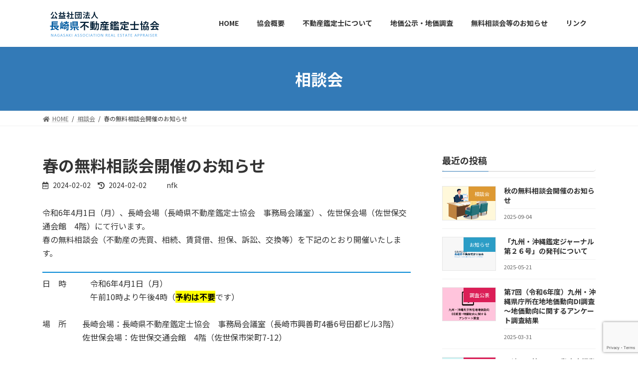

--- FILE ---
content_type: text/html; charset=UTF-8
request_url: https://nagasaki-fk.jp/%E6%98%A5%E3%81%AE%E7%84%A1%E6%96%99%E7%9B%B8%E8%AB%87%E4%BC%9A%E9%96%8B%E5%82%AC%E3%81%AE%E3%81%8A%E7%9F%A5%E3%82%89%E3%81%9B-3/
body_size: 15750
content:
<!DOCTYPE html>
<html dir="ltr" lang="ja" prefix="og: https://ogp.me/ns#">
<head>
<meta charset="utf-8">
<meta http-equiv="X-UA-Compatible" content="IE=edge">
<meta name="viewport" content="width=device-width, initial-scale=1">
<title>春の無料相談会開催のお知らせ - 公益社団法人 長崎県不動産鑑定士協会</title>
	<style>img:is([sizes="auto" i], [sizes^="auto," i]) { contain-intrinsic-size: 3000px 1500px }</style>
	
		<!-- All in One SEO 4.8.1.1 - aioseo.com -->
	<meta name="description" content="令和6年4月1日（月）、長崎会場（長崎県不動産鑑定士協会 事務局会議室）、佐世保会場（佐世保交通会館 4階）に" />
	<meta name="robots" content="max-image-preview:large" />
	<meta name="author" content="nfk"/>
	<link rel="canonical" href="https://nagasaki-fk.jp/%e6%98%a5%e3%81%ae%e7%84%a1%e6%96%99%e7%9b%b8%e8%ab%87%e4%bc%9a%e9%96%8b%e5%82%ac%e3%81%ae%e3%81%8a%e7%9f%a5%e3%82%89%e3%81%9b-3/" />
	<meta name="generator" content="All in One SEO (AIOSEO) 4.8.1.1" />
		<meta property="og:locale" content="ja_JP" />
		<meta property="og:site_name" content="公益社団法人 長崎県不動産鑑定士協会 - 公益社団法人 長崎県不動産鑑定士協会の公式サイトです。" />
		<meta property="og:type" content="article" />
		<meta property="og:title" content="春の無料相談会開催のお知らせ - 公益社団法人 長崎県不動産鑑定士協会" />
		<meta property="og:description" content="令和6年4月1日（月）、長崎会場（長崎県不動産鑑定士協会 事務局会議室）、佐世保会場（佐世保交通会館 4階）に" />
		<meta property="og:url" content="https://nagasaki-fk.jp/%e6%98%a5%e3%81%ae%e7%84%a1%e6%96%99%e7%9b%b8%e8%ab%87%e4%bc%9a%e9%96%8b%e5%82%ac%e3%81%ae%e3%81%8a%e7%9f%a5%e3%82%89%e3%81%9b-3/" />
		<meta property="article:published_time" content="2024-02-02T01:26:32+00:00" />
		<meta property="article:modified_time" content="2024-02-02T01:33:40+00:00" />
		<meta name="twitter:card" content="summary" />
		<meta name="twitter:title" content="春の無料相談会開催のお知らせ - 公益社団法人 長崎県不動産鑑定士協会" />
		<meta name="twitter:description" content="令和6年4月1日（月）、長崎会場（長崎県不動産鑑定士協会 事務局会議室）、佐世保会場（佐世保交通会館 4階）に" />
		<script type="application/ld+json" class="aioseo-schema">
			{"@context":"https:\/\/schema.org","@graph":[{"@type":"BlogPosting","@id":"https:\/\/nagasaki-fk.jp\/%e6%98%a5%e3%81%ae%e7%84%a1%e6%96%99%e7%9b%b8%e8%ab%87%e4%bc%9a%e9%96%8b%e5%82%ac%e3%81%ae%e3%81%8a%e7%9f%a5%e3%82%89%e3%81%9b-3\/#blogposting","name":"\u6625\u306e\u7121\u6599\u76f8\u8ac7\u4f1a\u958b\u50ac\u306e\u304a\u77e5\u3089\u305b - \u516c\u76ca\u793e\u56e3\u6cd5\u4eba \u9577\u5d0e\u770c\u4e0d\u52d5\u7523\u9451\u5b9a\u58eb\u5354\u4f1a","headline":"\u6625\u306e\u7121\u6599\u76f8\u8ac7\u4f1a\u958b\u50ac\u306e\u304a\u77e5\u3089\u305b","author":{"@id":"https:\/\/nagasaki-fk.jp\/author\/nfk\/#author"},"publisher":{"@id":"https:\/\/nagasaki-fk.jp\/#organization"},"image":{"@type":"ImageObject","url":"https:\/\/nagasaki-fk.jp\/wp-content\/uploads\/2022\/03\/\u30b0\u30eb\u30fc\u30d7-29.png","width":800,"height":600},"datePublished":"2024-02-02T10:26:32+09:00","dateModified":"2024-02-02T10:33:40+09:00","inLanguage":"ja","mainEntityOfPage":{"@id":"https:\/\/nagasaki-fk.jp\/%e6%98%a5%e3%81%ae%e7%84%a1%e6%96%99%e7%9b%b8%e8%ab%87%e4%bc%9a%e9%96%8b%e5%82%ac%e3%81%ae%e3%81%8a%e7%9f%a5%e3%82%89%e3%81%9b-3\/#webpage"},"isPartOf":{"@id":"https:\/\/nagasaki-fk.jp\/%e6%98%a5%e3%81%ae%e7%84%a1%e6%96%99%e7%9b%b8%e8%ab%87%e4%bc%9a%e9%96%8b%e5%82%ac%e3%81%ae%e3%81%8a%e7%9f%a5%e3%82%89%e3%81%9b-3\/#webpage"},"articleSection":"\u76f8\u8ac7\u4f1a"},{"@type":"BreadcrumbList","@id":"https:\/\/nagasaki-fk.jp\/%e6%98%a5%e3%81%ae%e7%84%a1%e6%96%99%e7%9b%b8%e8%ab%87%e4%bc%9a%e9%96%8b%e5%82%ac%e3%81%ae%e3%81%8a%e7%9f%a5%e3%82%89%e3%81%9b-3\/#breadcrumblist","itemListElement":[{"@type":"ListItem","@id":"https:\/\/nagasaki-fk.jp\/#listItem","position":1,"name":"\u5bb6","item":"https:\/\/nagasaki-fk.jp\/","nextItem":{"@type":"ListItem","@id":"https:\/\/nagasaki-fk.jp\/%e6%98%a5%e3%81%ae%e7%84%a1%e6%96%99%e7%9b%b8%e8%ab%87%e4%bc%9a%e9%96%8b%e5%82%ac%e3%81%ae%e3%81%8a%e7%9f%a5%e3%82%89%e3%81%9b-3\/#listItem","name":"\u6625\u306e\u7121\u6599\u76f8\u8ac7\u4f1a\u958b\u50ac\u306e\u304a\u77e5\u3089\u305b"}},{"@type":"ListItem","@id":"https:\/\/nagasaki-fk.jp\/%e6%98%a5%e3%81%ae%e7%84%a1%e6%96%99%e7%9b%b8%e8%ab%87%e4%bc%9a%e9%96%8b%e5%82%ac%e3%81%ae%e3%81%8a%e7%9f%a5%e3%82%89%e3%81%9b-3\/#listItem","position":2,"name":"\u6625\u306e\u7121\u6599\u76f8\u8ac7\u4f1a\u958b\u50ac\u306e\u304a\u77e5\u3089\u305b","previousItem":{"@type":"ListItem","@id":"https:\/\/nagasaki-fk.jp\/#listItem","name":"\u5bb6"}}]},{"@type":"Organization","@id":"https:\/\/nagasaki-fk.jp\/#organization","name":"\u9577\u5d0e\u770c\u4e0d\u52d5\u7523\u9451\u5b9a\u58eb\u5354\u4f1a","description":"\u516c\u76ca\u793e\u56e3\u6cd5\u4eba \u9577\u5d0e\u770c\u4e0d\u52d5\u7523\u9451\u5b9a\u58eb\u5354\u4f1a\u306e\u516c\u5f0f\u30b5\u30a4\u30c8\u3067\u3059\u3002","url":"https:\/\/nagasaki-fk.jp\/"},{"@type":"Person","@id":"https:\/\/nagasaki-fk.jp\/author\/nfk\/#author","url":"https:\/\/nagasaki-fk.jp\/author\/nfk\/","name":"nfk"},{"@type":"WebPage","@id":"https:\/\/nagasaki-fk.jp\/%e6%98%a5%e3%81%ae%e7%84%a1%e6%96%99%e7%9b%b8%e8%ab%87%e4%bc%9a%e9%96%8b%e5%82%ac%e3%81%ae%e3%81%8a%e7%9f%a5%e3%82%89%e3%81%9b-3\/#webpage","url":"https:\/\/nagasaki-fk.jp\/%e6%98%a5%e3%81%ae%e7%84%a1%e6%96%99%e7%9b%b8%e8%ab%87%e4%bc%9a%e9%96%8b%e5%82%ac%e3%81%ae%e3%81%8a%e7%9f%a5%e3%82%89%e3%81%9b-3\/","name":"\u6625\u306e\u7121\u6599\u76f8\u8ac7\u4f1a\u958b\u50ac\u306e\u304a\u77e5\u3089\u305b - \u516c\u76ca\u793e\u56e3\u6cd5\u4eba \u9577\u5d0e\u770c\u4e0d\u52d5\u7523\u9451\u5b9a\u58eb\u5354\u4f1a","description":"\u4ee4\u548c6\u5e744\u67081\u65e5\uff08\u6708\uff09\u3001\u9577\u5d0e\u4f1a\u5834\uff08\u9577\u5d0e\u770c\u4e0d\u52d5\u7523\u9451\u5b9a\u58eb\u5354\u4f1a \u4e8b\u52d9\u5c40\u4f1a\u8b70\u5ba4\uff09\u3001\u4f50\u4e16\u4fdd\u4f1a\u5834\uff08\u4f50\u4e16\u4fdd\u4ea4\u901a\u4f1a\u9928 4\u968e\uff09\u306b","inLanguage":"ja","isPartOf":{"@id":"https:\/\/nagasaki-fk.jp\/#website"},"breadcrumb":{"@id":"https:\/\/nagasaki-fk.jp\/%e6%98%a5%e3%81%ae%e7%84%a1%e6%96%99%e7%9b%b8%e8%ab%87%e4%bc%9a%e9%96%8b%e5%82%ac%e3%81%ae%e3%81%8a%e7%9f%a5%e3%82%89%e3%81%9b-3\/#breadcrumblist"},"author":{"@id":"https:\/\/nagasaki-fk.jp\/author\/nfk\/#author"},"creator":{"@id":"https:\/\/nagasaki-fk.jp\/author\/nfk\/#author"},"image":{"@type":"ImageObject","url":"https:\/\/nagasaki-fk.jp\/wp-content\/uploads\/2022\/03\/\u30b0\u30eb\u30fc\u30d7-29.png","@id":"https:\/\/nagasaki-fk.jp\/%e6%98%a5%e3%81%ae%e7%84%a1%e6%96%99%e7%9b%b8%e8%ab%87%e4%bc%9a%e9%96%8b%e5%82%ac%e3%81%ae%e3%81%8a%e7%9f%a5%e3%82%89%e3%81%9b-3\/#mainImage","width":800,"height":600},"primaryImageOfPage":{"@id":"https:\/\/nagasaki-fk.jp\/%e6%98%a5%e3%81%ae%e7%84%a1%e6%96%99%e7%9b%b8%e8%ab%87%e4%bc%9a%e9%96%8b%e5%82%ac%e3%81%ae%e3%81%8a%e7%9f%a5%e3%82%89%e3%81%9b-3\/#mainImage"},"datePublished":"2024-02-02T10:26:32+09:00","dateModified":"2024-02-02T10:33:40+09:00"},{"@type":"WebSite","@id":"https:\/\/nagasaki-fk.jp\/#website","url":"https:\/\/nagasaki-fk.jp\/","name":"\u516c\u76ca\u793e\u56e3\u6cd5\u4eba \u9577\u5d0e\u770c\u4e0d\u52d5\u7523\u9451\u5b9a\u58eb\u5354\u4f1a","description":"\u516c\u76ca\u793e\u56e3\u6cd5\u4eba \u9577\u5d0e\u770c\u4e0d\u52d5\u7523\u9451\u5b9a\u58eb\u5354\u4f1a\u306e\u516c\u5f0f\u30b5\u30a4\u30c8\u3067\u3059\u3002","inLanguage":"ja","publisher":{"@id":"https:\/\/nagasaki-fk.jp\/#organization"}}]}
		</script>
		<!-- All in One SEO -->

<link rel='dns-prefetch' href='//www.google.com' />
<link rel='dns-prefetch' href='//use.fontawesome.com' />
<link rel="alternate" type="application/rss+xml" title="公益社団法人 長崎県不動産鑑定士協会 &raquo; フィード" href="https://nagasaki-fk.jp/feed/" />
<link rel="alternate" type="application/rss+xml" title="公益社団法人 長崎県不動産鑑定士協会 &raquo; コメントフィード" href="https://nagasaki-fk.jp/comments/feed/" />
<script type="text/javascript">
/* <![CDATA[ */
window._wpemojiSettings = {"baseUrl":"https:\/\/s.w.org\/images\/core\/emoji\/16.0.1\/72x72\/","ext":".png","svgUrl":"https:\/\/s.w.org\/images\/core\/emoji\/16.0.1\/svg\/","svgExt":".svg","source":{"concatemoji":"https:\/\/nagasaki-fk.jp\/wp-includes\/js\/wp-emoji-release.min.js?ver=6.8.3"}};
/*! This file is auto-generated */
!function(s,n){var o,i,e;function c(e){try{var t={supportTests:e,timestamp:(new Date).valueOf()};sessionStorage.setItem(o,JSON.stringify(t))}catch(e){}}function p(e,t,n){e.clearRect(0,0,e.canvas.width,e.canvas.height),e.fillText(t,0,0);var t=new Uint32Array(e.getImageData(0,0,e.canvas.width,e.canvas.height).data),a=(e.clearRect(0,0,e.canvas.width,e.canvas.height),e.fillText(n,0,0),new Uint32Array(e.getImageData(0,0,e.canvas.width,e.canvas.height).data));return t.every(function(e,t){return e===a[t]})}function u(e,t){e.clearRect(0,0,e.canvas.width,e.canvas.height),e.fillText(t,0,0);for(var n=e.getImageData(16,16,1,1),a=0;a<n.data.length;a++)if(0!==n.data[a])return!1;return!0}function f(e,t,n,a){switch(t){case"flag":return n(e,"\ud83c\udff3\ufe0f\u200d\u26a7\ufe0f","\ud83c\udff3\ufe0f\u200b\u26a7\ufe0f")?!1:!n(e,"\ud83c\udde8\ud83c\uddf6","\ud83c\udde8\u200b\ud83c\uddf6")&&!n(e,"\ud83c\udff4\udb40\udc67\udb40\udc62\udb40\udc65\udb40\udc6e\udb40\udc67\udb40\udc7f","\ud83c\udff4\u200b\udb40\udc67\u200b\udb40\udc62\u200b\udb40\udc65\u200b\udb40\udc6e\u200b\udb40\udc67\u200b\udb40\udc7f");case"emoji":return!a(e,"\ud83e\udedf")}return!1}function g(e,t,n,a){var r="undefined"!=typeof WorkerGlobalScope&&self instanceof WorkerGlobalScope?new OffscreenCanvas(300,150):s.createElement("canvas"),o=r.getContext("2d",{willReadFrequently:!0}),i=(o.textBaseline="top",o.font="600 32px Arial",{});return e.forEach(function(e){i[e]=t(o,e,n,a)}),i}function t(e){var t=s.createElement("script");t.src=e,t.defer=!0,s.head.appendChild(t)}"undefined"!=typeof Promise&&(o="wpEmojiSettingsSupports",i=["flag","emoji"],n.supports={everything:!0,everythingExceptFlag:!0},e=new Promise(function(e){s.addEventListener("DOMContentLoaded",e,{once:!0})}),new Promise(function(t){var n=function(){try{var e=JSON.parse(sessionStorage.getItem(o));if("object"==typeof e&&"number"==typeof e.timestamp&&(new Date).valueOf()<e.timestamp+604800&&"object"==typeof e.supportTests)return e.supportTests}catch(e){}return null}();if(!n){if("undefined"!=typeof Worker&&"undefined"!=typeof OffscreenCanvas&&"undefined"!=typeof URL&&URL.createObjectURL&&"undefined"!=typeof Blob)try{var e="postMessage("+g.toString()+"("+[JSON.stringify(i),f.toString(),p.toString(),u.toString()].join(",")+"));",a=new Blob([e],{type:"text/javascript"}),r=new Worker(URL.createObjectURL(a),{name:"wpTestEmojiSupports"});return void(r.onmessage=function(e){c(n=e.data),r.terminate(),t(n)})}catch(e){}c(n=g(i,f,p,u))}t(n)}).then(function(e){for(var t in e)n.supports[t]=e[t],n.supports.everything=n.supports.everything&&n.supports[t],"flag"!==t&&(n.supports.everythingExceptFlag=n.supports.everythingExceptFlag&&n.supports[t]);n.supports.everythingExceptFlag=n.supports.everythingExceptFlag&&!n.supports.flag,n.DOMReady=!1,n.readyCallback=function(){n.DOMReady=!0}}).then(function(){return e}).then(function(){var e;n.supports.everything||(n.readyCallback(),(e=n.source||{}).concatemoji?t(e.concatemoji):e.wpemoji&&e.twemoji&&(t(e.twemoji),t(e.wpemoji)))}))}((window,document),window._wpemojiSettings);
/* ]]> */
</script>
<style id='wp-emoji-styles-inline-css' type='text/css'>

	img.wp-smiley, img.emoji {
		display: inline !important;
		border: none !important;
		box-shadow: none !important;
		height: 1em !important;
		width: 1em !important;
		margin: 0 0.07em !important;
		vertical-align: -0.1em !important;
		background: none !important;
		padding: 0 !important;
	}
</style>
<link rel='stylesheet' id='wp-block-library-css' href='https://nagasaki-fk.jp/wp-includes/css/dist/block-library/style.min.css?ver=6.8.3' type='text/css' media='all' />
<style id='wp-block-library-inline-css' type='text/css'>
/* VK Color Palettes */:root{ --vk-color-primary:#337ab7}:root .has-vk-color-primary-color { color:var(--vk-color-primary); }:root .has-vk-color-primary-background-color { background-color:var(--vk-color-primary); }:root{ --vk-color-primary-dark:#286192}:root .has-vk-color-primary-dark-color { color:var(--vk-color-primary-dark); }:root .has-vk-color-primary-dark-background-color { background-color:var(--vk-color-primary-dark); }:root{ --vk-color-primary-vivid:#3886c9}:root .has-vk-color-primary-vivid-color { color:var(--vk-color-primary-vivid); }:root .has-vk-color-primary-vivid-background-color { background-color:var(--vk-color-primary-vivid); }:root{ --vk-color-custom-1:#dd9933}:root .has-vk-color-custom-1-color { color:var(--vk-color-custom-1); }:root .has-vk-color-custom-1-background-color { background-color:var(--vk-color-custom-1); }:root{ --vk-color-custom-2:#1b40ad}:root .has-vk-color-custom-2-color { color:var(--vk-color-custom-2); }:root .has-vk-color-custom-2-background-color { background-color:var(--vk-color-custom-2); }
</style>
<style id='classic-theme-styles-inline-css' type='text/css'>
/*! This file is auto-generated */
.wp-block-button__link{color:#fff;background-color:#32373c;border-radius:9999px;box-shadow:none;text-decoration:none;padding:calc(.667em + 2px) calc(1.333em + 2px);font-size:1.125em}.wp-block-file__button{background:#32373c;color:#fff;text-decoration:none}
</style>
<link rel='stylesheet' id='font-awesome-svg-styles-css' href='https://nagasaki-fk.jp/wp-content/uploads/font-awesome/v5.15.4/css/svg-with-js.css' type='text/css' media='all' />
<style id='font-awesome-svg-styles-inline-css' type='text/css'>
   .wp-block-font-awesome-icon svg::before,
   .wp-rich-text-font-awesome-icon svg::before {content: unset;}
</style>
<style id='global-styles-inline-css' type='text/css'>
:root{--wp--preset--aspect-ratio--square: 1;--wp--preset--aspect-ratio--4-3: 4/3;--wp--preset--aspect-ratio--3-4: 3/4;--wp--preset--aspect-ratio--3-2: 3/2;--wp--preset--aspect-ratio--2-3: 2/3;--wp--preset--aspect-ratio--16-9: 16/9;--wp--preset--aspect-ratio--9-16: 9/16;--wp--preset--color--black: #000000;--wp--preset--color--cyan-bluish-gray: #abb8c3;--wp--preset--color--white: #ffffff;--wp--preset--color--pale-pink: #f78da7;--wp--preset--color--vivid-red: #cf2e2e;--wp--preset--color--luminous-vivid-orange: #ff6900;--wp--preset--color--luminous-vivid-amber: #fcb900;--wp--preset--color--light-green-cyan: #7bdcb5;--wp--preset--color--vivid-green-cyan: #00d084;--wp--preset--color--pale-cyan-blue: #8ed1fc;--wp--preset--color--vivid-cyan-blue: #0693e3;--wp--preset--color--vivid-purple: #9b51e0;--wp--preset--gradient--vivid-cyan-blue-to-vivid-purple: linear-gradient(135deg,rgba(6,147,227,1) 0%,rgb(155,81,224) 100%);--wp--preset--gradient--light-green-cyan-to-vivid-green-cyan: linear-gradient(135deg,rgb(122,220,180) 0%,rgb(0,208,130) 100%);--wp--preset--gradient--luminous-vivid-amber-to-luminous-vivid-orange: linear-gradient(135deg,rgba(252,185,0,1) 0%,rgba(255,105,0,1) 100%);--wp--preset--gradient--luminous-vivid-orange-to-vivid-red: linear-gradient(135deg,rgba(255,105,0,1) 0%,rgb(207,46,46) 100%);--wp--preset--gradient--very-light-gray-to-cyan-bluish-gray: linear-gradient(135deg,rgb(238,238,238) 0%,rgb(169,184,195) 100%);--wp--preset--gradient--cool-to-warm-spectrum: linear-gradient(135deg,rgb(74,234,220) 0%,rgb(151,120,209) 20%,rgb(207,42,186) 40%,rgb(238,44,130) 60%,rgb(251,105,98) 80%,rgb(254,248,76) 100%);--wp--preset--gradient--blush-light-purple: linear-gradient(135deg,rgb(255,206,236) 0%,rgb(152,150,240) 100%);--wp--preset--gradient--blush-bordeaux: linear-gradient(135deg,rgb(254,205,165) 0%,rgb(254,45,45) 50%,rgb(107,0,62) 100%);--wp--preset--gradient--luminous-dusk: linear-gradient(135deg,rgb(255,203,112) 0%,rgb(199,81,192) 50%,rgb(65,88,208) 100%);--wp--preset--gradient--pale-ocean: linear-gradient(135deg,rgb(255,245,203) 0%,rgb(182,227,212) 50%,rgb(51,167,181) 100%);--wp--preset--gradient--electric-grass: linear-gradient(135deg,rgb(202,248,128) 0%,rgb(113,206,126) 100%);--wp--preset--gradient--midnight: linear-gradient(135deg,rgb(2,3,129) 0%,rgb(40,116,252) 100%);--wp--preset--gradient--vivid-green-cyan-to-vivid-cyan-blue: linear-gradient(135deg,rgba(0,208,132,1) 0%,rgba(6,147,227,1) 100%);--wp--preset--font-size--small: 14px;--wp--preset--font-size--medium: 20px;--wp--preset--font-size--large: 24px;--wp--preset--font-size--x-large: 42px;--wp--preset--font-size--regular: 16px;--wp--preset--font-size--huge: 36px;--wp--preset--spacing--20: 0.44rem;--wp--preset--spacing--30: 0.67rem;--wp--preset--spacing--40: 1rem;--wp--preset--spacing--50: 1.5rem;--wp--preset--spacing--60: 2.25rem;--wp--preset--spacing--70: 3.38rem;--wp--preset--spacing--80: 5.06rem;--wp--preset--shadow--natural: 6px 6px 9px rgba(0, 0, 0, 0.2);--wp--preset--shadow--deep: 12px 12px 50px rgba(0, 0, 0, 0.4);--wp--preset--shadow--sharp: 6px 6px 0px rgba(0, 0, 0, 0.2);--wp--preset--shadow--outlined: 6px 6px 0px -3px rgba(255, 255, 255, 1), 6px 6px rgba(0, 0, 0, 1);--wp--preset--shadow--crisp: 6px 6px 0px rgba(0, 0, 0, 1);}:where(.is-layout-flex){gap: 0.5em;}:where(.is-layout-grid){gap: 0.5em;}body .is-layout-flex{display: flex;}.is-layout-flex{flex-wrap: wrap;align-items: center;}.is-layout-flex > :is(*, div){margin: 0;}body .is-layout-grid{display: grid;}.is-layout-grid > :is(*, div){margin: 0;}:where(.wp-block-columns.is-layout-flex){gap: 2em;}:where(.wp-block-columns.is-layout-grid){gap: 2em;}:where(.wp-block-post-template.is-layout-flex){gap: 1.25em;}:where(.wp-block-post-template.is-layout-grid){gap: 1.25em;}.has-black-color{color: var(--wp--preset--color--black) !important;}.has-cyan-bluish-gray-color{color: var(--wp--preset--color--cyan-bluish-gray) !important;}.has-white-color{color: var(--wp--preset--color--white) !important;}.has-pale-pink-color{color: var(--wp--preset--color--pale-pink) !important;}.has-vivid-red-color{color: var(--wp--preset--color--vivid-red) !important;}.has-luminous-vivid-orange-color{color: var(--wp--preset--color--luminous-vivid-orange) !important;}.has-luminous-vivid-amber-color{color: var(--wp--preset--color--luminous-vivid-amber) !important;}.has-light-green-cyan-color{color: var(--wp--preset--color--light-green-cyan) !important;}.has-vivid-green-cyan-color{color: var(--wp--preset--color--vivid-green-cyan) !important;}.has-pale-cyan-blue-color{color: var(--wp--preset--color--pale-cyan-blue) !important;}.has-vivid-cyan-blue-color{color: var(--wp--preset--color--vivid-cyan-blue) !important;}.has-vivid-purple-color{color: var(--wp--preset--color--vivid-purple) !important;}.has-black-background-color{background-color: var(--wp--preset--color--black) !important;}.has-cyan-bluish-gray-background-color{background-color: var(--wp--preset--color--cyan-bluish-gray) !important;}.has-white-background-color{background-color: var(--wp--preset--color--white) !important;}.has-pale-pink-background-color{background-color: var(--wp--preset--color--pale-pink) !important;}.has-vivid-red-background-color{background-color: var(--wp--preset--color--vivid-red) !important;}.has-luminous-vivid-orange-background-color{background-color: var(--wp--preset--color--luminous-vivid-orange) !important;}.has-luminous-vivid-amber-background-color{background-color: var(--wp--preset--color--luminous-vivid-amber) !important;}.has-light-green-cyan-background-color{background-color: var(--wp--preset--color--light-green-cyan) !important;}.has-vivid-green-cyan-background-color{background-color: var(--wp--preset--color--vivid-green-cyan) !important;}.has-pale-cyan-blue-background-color{background-color: var(--wp--preset--color--pale-cyan-blue) !important;}.has-vivid-cyan-blue-background-color{background-color: var(--wp--preset--color--vivid-cyan-blue) !important;}.has-vivid-purple-background-color{background-color: var(--wp--preset--color--vivid-purple) !important;}.has-black-border-color{border-color: var(--wp--preset--color--black) !important;}.has-cyan-bluish-gray-border-color{border-color: var(--wp--preset--color--cyan-bluish-gray) !important;}.has-white-border-color{border-color: var(--wp--preset--color--white) !important;}.has-pale-pink-border-color{border-color: var(--wp--preset--color--pale-pink) !important;}.has-vivid-red-border-color{border-color: var(--wp--preset--color--vivid-red) !important;}.has-luminous-vivid-orange-border-color{border-color: var(--wp--preset--color--luminous-vivid-orange) !important;}.has-luminous-vivid-amber-border-color{border-color: var(--wp--preset--color--luminous-vivid-amber) !important;}.has-light-green-cyan-border-color{border-color: var(--wp--preset--color--light-green-cyan) !important;}.has-vivid-green-cyan-border-color{border-color: var(--wp--preset--color--vivid-green-cyan) !important;}.has-pale-cyan-blue-border-color{border-color: var(--wp--preset--color--pale-cyan-blue) !important;}.has-vivid-cyan-blue-border-color{border-color: var(--wp--preset--color--vivid-cyan-blue) !important;}.has-vivid-purple-border-color{border-color: var(--wp--preset--color--vivid-purple) !important;}.has-vivid-cyan-blue-to-vivid-purple-gradient-background{background: var(--wp--preset--gradient--vivid-cyan-blue-to-vivid-purple) !important;}.has-light-green-cyan-to-vivid-green-cyan-gradient-background{background: var(--wp--preset--gradient--light-green-cyan-to-vivid-green-cyan) !important;}.has-luminous-vivid-amber-to-luminous-vivid-orange-gradient-background{background: var(--wp--preset--gradient--luminous-vivid-amber-to-luminous-vivid-orange) !important;}.has-luminous-vivid-orange-to-vivid-red-gradient-background{background: var(--wp--preset--gradient--luminous-vivid-orange-to-vivid-red) !important;}.has-very-light-gray-to-cyan-bluish-gray-gradient-background{background: var(--wp--preset--gradient--very-light-gray-to-cyan-bluish-gray) !important;}.has-cool-to-warm-spectrum-gradient-background{background: var(--wp--preset--gradient--cool-to-warm-spectrum) !important;}.has-blush-light-purple-gradient-background{background: var(--wp--preset--gradient--blush-light-purple) !important;}.has-blush-bordeaux-gradient-background{background: var(--wp--preset--gradient--blush-bordeaux) !important;}.has-luminous-dusk-gradient-background{background: var(--wp--preset--gradient--luminous-dusk) !important;}.has-pale-ocean-gradient-background{background: var(--wp--preset--gradient--pale-ocean) !important;}.has-electric-grass-gradient-background{background: var(--wp--preset--gradient--electric-grass) !important;}.has-midnight-gradient-background{background: var(--wp--preset--gradient--midnight) !important;}.has-small-font-size{font-size: var(--wp--preset--font-size--small) !important;}.has-medium-font-size{font-size: var(--wp--preset--font-size--medium) !important;}.has-large-font-size{font-size: var(--wp--preset--font-size--large) !important;}.has-x-large-font-size{font-size: var(--wp--preset--font-size--x-large) !important;}
:where(.wp-block-post-template.is-layout-flex){gap: 1.25em;}:where(.wp-block-post-template.is-layout-grid){gap: 1.25em;}
:where(.wp-block-columns.is-layout-flex){gap: 2em;}:where(.wp-block-columns.is-layout-grid){gap: 2em;}
:root :where(.wp-block-pullquote){font-size: 1.5em;line-height: 1.6;}
</style>
<link rel='stylesheet' id='contact-form-7-css' href='https://nagasaki-fk.jp/wp-content/plugins/contact-form-7/includes/css/styles.css?ver=5.5.6' type='text/css' media='all' />
<link rel='stylesheet' id='lightning-common-style-css' href='https://nagasaki-fk.jp/wp-content/themes/lightning/_g3/assets/css/style.css?ver=14.18.1' type='text/css' media='all' />
<style id='lightning-common-style-inline-css' type='text/css'>
/* Lightning */:root {--vk-color-primary:#337ab7;--vk-color-primary-dark:#286192;--vk-color-primary-vivid:#3886c9;--g_nav_main_acc_icon_open_url:url(https://nagasaki-fk.jp/wp-content/themes/lightning/_g3/inc/vk-mobile-nav/package/images/vk-menu-acc-icon-open-black.svg);--g_nav_main_acc_icon_close_url: url(https://nagasaki-fk.jp/wp-content/themes/lightning/_g3/inc/vk-mobile-nav/package/images/vk-menu-close-black.svg);--g_nav_sub_acc_icon_open_url: url(https://nagasaki-fk.jp/wp-content/themes/lightning/_g3/inc/vk-mobile-nav/package/images/vk-menu-acc-icon-open-white.svg);--g_nav_sub_acc_icon_close_url: url(https://nagasaki-fk.jp/wp-content/themes/lightning/_g3/inc/vk-mobile-nav/package/images/vk-menu-close-white.svg);}
html{scroll-padding-top:var(--vk-size-admin-bar);}
/* vk-mobile-nav */:root {--vk-mobile-nav-menu-btn-bg-src: url("https://nagasaki-fk.jp/wp-content/themes/lightning/_g3/inc/vk-mobile-nav/package/images/vk-menu-btn-black.svg");--vk-mobile-nav-menu-btn-close-bg-src: url("https://nagasaki-fk.jp/wp-content/themes/lightning/_g3/inc/vk-mobile-nav/package/images/vk-menu-close-black.svg");--vk-menu-acc-icon-open-black-bg-src: url("https://nagasaki-fk.jp/wp-content/themes/lightning/_g3/inc/vk-mobile-nav/package/images/vk-menu-acc-icon-open-black.svg");--vk-menu-acc-icon-open-white-bg-src: url("https://nagasaki-fk.jp/wp-content/themes/lightning/_g3/inc/vk-mobile-nav/package/images/vk-menu-acc-icon-open-white.svg");--vk-menu-acc-icon-close-black-bg-src: url("https://nagasaki-fk.jp/wp-content/themes/lightning/_g3/inc/vk-mobile-nav/package/images/vk-menu-close-black.svg");--vk-menu-acc-icon-close-white-bg-src: url("https://nagasaki-fk.jp/wp-content/themes/lightning/_g3/inc/vk-mobile-nav/package/images/vk-menu-close-white.svg");}
</style>
<link rel='stylesheet' id='lightning-design-style-css' href='https://nagasaki-fk.jp/wp-content/themes/lightning/_g3/design-skin/origin3/css/style.css?ver=14.18.1' type='text/css' media='all' />
<style id='lightning-design-style-inline-css' type='text/css'>
.tagcloud a:before { font-family: "Font Awesome 5 Free";content: "\f02b";font-weight: bold; }
</style>
<link rel='stylesheet' id='vk-swiper-style-css' href='https://nagasaki-fk.jp/wp-content/themes/lightning/_g3/inc/vk-swiper/package/assets/css/swiper-bundle.min.css?ver=6.8.0' type='text/css' media='all' />
<link rel='stylesheet' id='vk-blog-card-css' href='https://nagasaki-fk.jp/wp-content/themes/lightning/_g3/inc/vk-wp-oembed-blog-card/package/css/blog-card.css?ver=6.8.3' type='text/css' media='all' />
<link rel='stylesheet' id='lightning-theme-style-css' href='https://nagasaki-fk.jp/wp-content/themes/lightning/style.css?ver=14.18.1' type='text/css' media='all' />
<link rel='stylesheet' id='vk-font-awesome-css' href='https://nagasaki-fk.jp/wp-content/themes/lightning/vendor/vektor-inc/font-awesome-versions/src/versions/6/css/all.min.css?ver=6.0.0' type='text/css' media='all' />
<link rel='stylesheet' id='font-awesome-official-css' href='https://use.fontawesome.com/releases/v5.15.4/css/all.css' type='text/css' media='all' integrity="sha384-DyZ88mC6Up2uqS4h/KRgHuoeGwBcD4Ng9SiP4dIRy0EXTlnuz47vAwmeGwVChigm" crossorigin="anonymous" />
<link rel='stylesheet' id='font-awesome-official-v4shim-css' href='https://use.fontawesome.com/releases/v5.15.4/css/v4-shims.css' type='text/css' media='all' integrity="sha384-Vq76wejb3QJM4nDatBa5rUOve+9gkegsjCebvV/9fvXlGWo4HCMR4cJZjjcF6Viv" crossorigin="anonymous" />
<style id='font-awesome-official-v4shim-inline-css' type='text/css'>
@font-face {
font-family: "FontAwesome";
font-display: block;
src: url("https://use.fontawesome.com/releases/v5.15.4/webfonts/fa-brands-400.eot"),
		url("https://use.fontawesome.com/releases/v5.15.4/webfonts/fa-brands-400.eot?#iefix") format("embedded-opentype"),
		url("https://use.fontawesome.com/releases/v5.15.4/webfonts/fa-brands-400.woff2") format("woff2"),
		url("https://use.fontawesome.com/releases/v5.15.4/webfonts/fa-brands-400.woff") format("woff"),
		url("https://use.fontawesome.com/releases/v5.15.4/webfonts/fa-brands-400.ttf") format("truetype"),
		url("https://use.fontawesome.com/releases/v5.15.4/webfonts/fa-brands-400.svg#fontawesome") format("svg");
}

@font-face {
font-family: "FontAwesome";
font-display: block;
src: url("https://use.fontawesome.com/releases/v5.15.4/webfonts/fa-solid-900.eot"),
		url("https://use.fontawesome.com/releases/v5.15.4/webfonts/fa-solid-900.eot?#iefix") format("embedded-opentype"),
		url("https://use.fontawesome.com/releases/v5.15.4/webfonts/fa-solid-900.woff2") format("woff2"),
		url("https://use.fontawesome.com/releases/v5.15.4/webfonts/fa-solid-900.woff") format("woff"),
		url("https://use.fontawesome.com/releases/v5.15.4/webfonts/fa-solid-900.ttf") format("truetype"),
		url("https://use.fontawesome.com/releases/v5.15.4/webfonts/fa-solid-900.svg#fontawesome") format("svg");
}

@font-face {
font-family: "FontAwesome";
font-display: block;
src: url("https://use.fontawesome.com/releases/v5.15.4/webfonts/fa-regular-400.eot"),
		url("https://use.fontawesome.com/releases/v5.15.4/webfonts/fa-regular-400.eot?#iefix") format("embedded-opentype"),
		url("https://use.fontawesome.com/releases/v5.15.4/webfonts/fa-regular-400.woff2") format("woff2"),
		url("https://use.fontawesome.com/releases/v5.15.4/webfonts/fa-regular-400.woff") format("woff"),
		url("https://use.fontawesome.com/releases/v5.15.4/webfonts/fa-regular-400.ttf") format("truetype"),
		url("https://use.fontawesome.com/releases/v5.15.4/webfonts/fa-regular-400.svg#fontawesome") format("svg");
unicode-range: U+F004-F005,U+F007,U+F017,U+F022,U+F024,U+F02E,U+F03E,U+F044,U+F057-F059,U+F06E,U+F070,U+F075,U+F07B-F07C,U+F080,U+F086,U+F089,U+F094,U+F09D,U+F0A0,U+F0A4-F0A7,U+F0C5,U+F0C7-F0C8,U+F0E0,U+F0EB,U+F0F3,U+F0F8,U+F0FE,U+F111,U+F118-F11A,U+F11C,U+F133,U+F144,U+F146,U+F14A,U+F14D-F14E,U+F150-F152,U+F15B-F15C,U+F164-F165,U+F185-F186,U+F191-F192,U+F1AD,U+F1C1-F1C9,U+F1CD,U+F1D8,U+F1E3,U+F1EA,U+F1F6,U+F1F9,U+F20A,U+F247-F249,U+F24D,U+F254-F25B,U+F25D,U+F267,U+F271-F274,U+F279,U+F28B,U+F28D,U+F2B5-F2B6,U+F2B9,U+F2BB,U+F2BD,U+F2C1-F2C2,U+F2D0,U+F2D2,U+F2DC,U+F2ED,U+F328,U+F358-F35B,U+F3A5,U+F3D1,U+F410,U+F4AD;
}
</style>
<style id='block-style-variation-styles-inline-css' type='text/css'>
:root :where(.wp-block-button.is-style-outline--1 .wp-block-button__link){background: transparent none;border-color: currentColor;border-width: 2px;border-style: solid;color: currentColor;padding-top: 0.667em;padding-right: 1.33em;padding-bottom: 0.667em;padding-left: 1.33em;}
</style>
<script type="text/javascript" src="https://nagasaki-fk.jp/wp-includes/js/jquery/jquery.min.js?ver=3.7.1" id="jquery-core-js"></script>
<script type="text/javascript" src="https://nagasaki-fk.jp/wp-includes/js/jquery/jquery-migrate.min.js?ver=3.4.1" id="jquery-migrate-js"></script>
<link rel="https://api.w.org/" href="https://nagasaki-fk.jp/wp-json/" /><link rel="alternate" title="JSON" type="application/json" href="https://nagasaki-fk.jp/wp-json/wp/v2/posts/751" /><link rel="EditURI" type="application/rsd+xml" title="RSD" href="https://nagasaki-fk.jp/xmlrpc.php?rsd" />
<meta name="generator" content="WordPress 6.8.3" />
<link rel='shortlink' href='https://nagasaki-fk.jp/?p=751' />
<link rel="alternate" title="oEmbed (JSON)" type="application/json+oembed" href="https://nagasaki-fk.jp/wp-json/oembed/1.0/embed?url=https%3A%2F%2Fnagasaki-fk.jp%2F%25e6%2598%25a5%25e3%2581%25ae%25e7%2584%25a1%25e6%2596%2599%25e7%259b%25b8%25e8%25ab%2587%25e4%25bc%259a%25e9%2596%258b%25e5%2582%25ac%25e3%2581%25ae%25e3%2581%258a%25e7%259f%25a5%25e3%2582%2589%25e3%2581%259b-3%2F" />
<link rel="alternate" title="oEmbed (XML)" type="text/xml+oembed" href="https://nagasaki-fk.jp/wp-json/oembed/1.0/embed?url=https%3A%2F%2Fnagasaki-fk.jp%2F%25e6%2598%25a5%25e3%2581%25ae%25e7%2584%25a1%25e6%2596%2599%25e7%259b%25b8%25e8%25ab%2587%25e4%25bc%259a%25e9%2596%258b%25e5%2582%25ac%25e3%2581%25ae%25e3%2581%258a%25e7%259f%25a5%25e3%2582%2589%25e3%2581%259b-3%2F&#038;format=xml" />
<link rel="icon" href="https://nagasaki-fk.jp/wp-content/uploads/2022/03/cropped-グループ-36-1-32x32.png" sizes="32x32" />
<link rel="icon" href="https://nagasaki-fk.jp/wp-content/uploads/2022/03/cropped-グループ-36-1-192x192.png" sizes="192x192" />
<link rel="apple-touch-icon" href="https://nagasaki-fk.jp/wp-content/uploads/2022/03/cropped-グループ-36-1-180x180.png" />
<meta name="msapplication-TileImage" content="https://nagasaki-fk.jp/wp-content/uploads/2022/03/cropped-グループ-36-1-270x270.png" />
		<style type="text/css" id="wp-custom-css">
			.site-footer-copyright p:nth-child(2) {
    display:none;
}

/************************************
** お問い合わせフォームの入力
************************************/
/*
textarea {
  min-height: 120px;
  line-height: 1.5em;
  padding: 0.5em;
  overflow: auto;
}
@media(max-width:500px) {
    .inquiry td,
    .inquiry th {
        display: block !important;
        border-top: none !important;
        -webkit-box-sizing: border-box !important;
        -moz-box-sizing: border-box !important;
        box-sizing: border-box !important
    }
    .inquiry tr:first-child th {
        border-top: 1px solid #d7d7d7 !important
    }
    .inquiry .any,
    .inquiry .haveto {
        font-size: 10px
    }
}
.inquiry th {
    text-align: left;
    font-size: 14px;
    color: #444;
    padding-right: 5px;
    background: #f7f7f7;
    border: solid 1px #d7d7d7
}
.inquiry td {
    font-size: 13px;
    border: solid 1px #d7d7d7
}
.entry-content .inquiry tr,
.entry-content table {
    border: solid 1px #d7d7d7
}
.haveto {
    font-size: 9px;
    padding: 5px;
    background: #ff9393;
    color: #fff;
    border-radius: 2px;
    margin-right: 5px;
    position: relative;
    bottom: 1px
}
.any {
    font-size: 9px;
    padding: 5px;
    background: #93c9ff;
    color: #fff;
    border-radius: 2px;
    margin-right: 5px;
    position: relative;
    bottom: 1px
}
.verticallist .wpcf7-list-item {
    display: block
}
#formbtn {
    display: block;
    padding: 15px;
    width: 350px;
    background: #ffaa56;
    color: #fff;
    font-size: 18px;
    font-weight: 700;
    border-radius: 2px;
    margin: 25px auto 0
}
#formbtn:hover {
    background: #fff;
    color: #ffaa56;
    border: 2px solid #ffaa56
}
th {
　　font-weight: 700;
    text-transform: uppercase;
    padding: 13px
}

td {
    border-top: 1px solid #ededed;
    padding: 12px
}
input,
select,
textarea {
    letter-spacing: 1px;
    margin: 0;
    max-width: 25%;
    resize: none;
border: 1px solid #ccc;
    border-color: var(--_form-control-border-color,#ccc);
    border-radius: 6px;
    border-radius: var(--_border-radius,6px);
    outline: 0;
    transition: border .2s ease-out;
    padding: .44231rem .88462rem;
    padding: calc(var(--_space, 1.76923rem)*0.25) calc(var(--_space, 1.76923rem)*0.5);
    background-color: #fff;
    background-color: var(--_color-white,#fff);
    box-shadow: inset 0 1px 1px rgb(0 0 0 / 4%);
    max-width: 100%;
    vertical-align: top;
}
*/
.wpcf7-form table{
	width:100%;
}

.wpcf7-form th{
    text-align: left;
    font-size: 14px;
    color: #444;
    padding-right: 5px;
			width:30%;
    min-width: 200px;
    background: #f7f7f7;
    border: solid 1px #d7d7d7;
    text-transform: uppercase;
    padding: 13px;
}

.wpcf7-form  td {
    font-size: 13px;
    border: solid 1px #d7d7d7;
    border-top: 1px solid #ededed;
    padding: 12px;
    background: #ffffff;
}

.wpcf7-form input,
.wpcf7-form select,
.wpcf7-form textarea {
    border: 1px solid #dfdfdf;
    letter-spacing: 1px;
    margin: 0;
    max-width: 100%;
    resize: none;
}

.wpcf7-form textarea {
  min-height: 120px;
  line-height: 1.5em;
  padding: 0.5em;
  overflow: auto;
}

.wpcf7-form input[type="email"], .wpcf7-form input[type="number"], .wpcf7-form input[type="password"], .wpcf7-form input[type="search"], .wpcf7-form input[type="tel"], .wpcf7-form input[type="text"], input[type="url"],.wpcf7-form  textarea{
		width:100%;
}
@media(max-width:500px) {
	.wpcf7-form table{
		margin:0px !important;
	}
    .wpcf7-form  td,
    .wpcf7-form th {
        display: block !important;
        width: 100% !important;
        border-top: none !important;
        -webkit-box-sizing: border-box !important;
        -moz-box-sizing: border-box !important;
        box-sizing: border-box !important
    }
    .wpcf7-form  tr:first-child th {
        border-top: 1px solid #d7d7d7 !important;
    }
    .wpcf7-form  .any,.inquiry .haveto {
        font-size: 10px;
    }

	.wpcf7-form > *{
		margin:0px 10px !important;
	}
	.wpcf7-form > center *{
		margin:0px !important;
	}

	.wpcf7-form > :nth-child(7){
		display:none;
	}
}

.wpcf7-form .haveto {
    font-size: 7px;
    padding: 5px;
    background: #F7701B;
    color: #fff;
    border-radius: 2px;
    margin-right: 5px;
    position: relative;
    bottom: 1px;
}

.wpcf7-form  tr,.wpcf7-form  table {
    border: solid 1px #d7d7d7;
}

.wpcf7-form .any {
    font-size: 7px;
    padding: 5px;
    background: #93c9ff;
    color: #fff;
    border-radius: 2px;
    margin-right: 5px;
    position: relative;
    bottom: 1px;
}

.wpcf7-form .wpcf7-list-item {
    display: block;
}

.wpcf7-form #formbtn {
    display: block;
    padding: 15px;
    width: 350px;
    background: #F7701B;
    color: #fff;
    font-size: 18px;
    font-weight: 700;
    border-radius: 2px;
    margin: 25px auto 0;
}
.wpcf7-form #formbtn:hover {
    background: #fff;
    color: #ffaa56;
    border: 2px solid #F7701B;
}


.box2 {
    padding: 0.5em 1em;
    margin: 2em 0;
    font-weight: bold;
    color: #6091d3;/*文字色*/
    background: #FFF;
    border: solid 3px #6091d3;/*線*/
    border-radius: 10px;/*角の丸み*/
}
.box2 p {
    margin: 0; 
    padding: 0;
}

.box1 {
    padding: 0.5em 1em;
    margin: 2em 0;
    font-weight: bold;
    border: solid 3px #000000;
}
.box1 p {
    margin: 1em; 
    padding: 1em;
}		</style>
		</head>
<body class="wp-singular post-template-default single single-post postid-751 single-format-standard wp-embed-responsive wp-theme-lightning sidebar-fix sidebar-fix-priority-top device-pc fa_v6_css">
<a class="skip-link screen-reader-text" href="#main">コンテンツへスキップ</a>
<a class="skip-link screen-reader-text" href="#vk-mobile-nav">ナビゲーションに移動</a>

<header id="site-header" class="site-header site-header--layout--nav-float">
		<div id="site-header-container" class="site-header-container container">

				<div class="site-header-logo">
		<a href="https://nagasaki-fk.jp/">
			<span><img src="https://nagasaki-fk.jp/wp-content/uploads/2022/03/グループ-3-1.png" alt="公益社団法人 長崎県不動産鑑定士協会" /></span>
		</a>
		</div>

		
		<nav id="global-nav" class="global-nav global-nav--layout--float-right"><ul id="menu-%e3%83%98%e3%83%83%e3%83%80%e3%83%bc%e3%83%8a%e3%83%93" class="menu vk-menu-acc global-nav-list nav"><li id="menu-item-65" class="menu-item menu-item-type-post_type menu-item-object-page menu-item-home"><a href="https://nagasaki-fk.jp/"><strong class="global-nav-name">HOME</strong></a></li>
<li id="menu-item-67" class="menu-item menu-item-type-post_type menu-item-object-page"><a href="https://nagasaki-fk.jp/outline/"><strong class="global-nav-name">協会概要</strong></a></li>
<li id="menu-item-66" class="menu-item menu-item-type-post_type menu-item-object-page menu-item-has-children"><a href="https://nagasaki-fk.jp/about/"><strong class="global-nav-name">不動産鑑定士について</strong></a>
<ul class="sub-menu">
	<li id="menu-item-432" class="menu-item menu-item-type-post_type menu-item-object-page"><a href="https://nagasaki-fk.jp/member-list/">会員名簿</a></li>
</ul>
</li>
<li id="menu-item-68" class="menu-item menu-item-type-post_type menu-item-object-page"><a href="https://nagasaki-fk.jp/announcement_survey/"><strong class="global-nav-name">地価公示・地価調査</strong></a></li>
<li id="menu-item-69" class="menu-item menu-item-type-post_type menu-item-object-page"><a href="https://nagasaki-fk.jp/consultation-meeting/"><strong class="global-nav-name">無料相談会等のお知らせ</strong></a></li>
<li id="menu-item-331" class="menu-item menu-item-type-post_type menu-item-object-page"><a href="https://nagasaki-fk.jp/links/"><strong class="global-nav-name">リンク</strong></a></li>
</ul></nav>	</div>
	</header>



	<div class="page-header"><div class="page-header-inner container">
<div class="page-header-title">相談会</div></div></div><!-- [ /.page-header ] -->

	<!-- [ #breadcrumb ] --><div id="breadcrumb" class="breadcrumb"><div class="container"><ol class="breadcrumb-list" itemscope itemtype="https://schema.org/BreadcrumbList"><li class="breadcrumb-list__item breadcrumb-list__item--home" itemprop="itemListElement" itemscope itemtype="http://schema.org/ListItem"><a href="https://nagasaki-fk.jp" itemprop="item"><i class="fas fa-fw fa-home"></i><span itemprop="name">HOME</span></a><meta itemprop="position" content="1" /></li><li class="breadcrumb-list__item" itemprop="itemListElement" itemscope itemtype="http://schema.org/ListItem"><a href="https://nagasaki-fk.jp/category/soudankai/" itemprop="item"><span itemprop="name">相談会</span></a><meta itemprop="position" content="2" /></li><li class="breadcrumb-list__item" itemprop="itemListElement" itemscope itemtype="http://schema.org/ListItem"><span itemprop="name">春の無料相談会開催のお知らせ</span><meta itemprop="position" content="3" /></li></ol></div>
			</div>
			<!-- [ /#breadcrumb ] -->
			

<div class="site-body">
		<div class="site-body-container container">

		<div class="main-section main-section--col--two" id="main" role="main">
			
			<article id="post-751" class="entry entry-full post-751 post type-post status-publish format-standard has-post-thumbnail hentry category-soudankai">

	
	
		<header class="entry-header">
			<h1 class="entry-title">
									春の無料相談会開催のお知らせ							</h1>
			<div class="entry-meta"><span class="entry-meta-item entry-meta-item-date">
			<i class="far fa-calendar-alt"></i>
			<span class="published">2024-02-02</span>
			</span><span class="entry-meta-item entry-meta-item-updated">
			<i class="fas fa-history"></i>
			<span class="screen-reader-text">最終更新日時 : </span>
			<span class="updated">2024-02-02</span>
			</span><span class="entry-meta-item entry-meta-item-author">
				<span class="vcard author"><span class="entry-meta-item-author-image"></span><span class="fn">nfk</span></span></span></div>		</header>

	
	
	<div class="entry-body">
				
<p>令和6年4月1日（月）、長崎会場（長崎県不動産鑑定士協会　事務局会議室）、佐世保会場（佐世保交通会館　4階）にて行います。 <br>春の無料相談会（不動産の売買、相続、賃貸借、担保、訴訟、交換等）を下記のとおり開催いたします。<br></p>



<hr class="wp-block-separator has-text-color has-vivid-cyan-blue-color has-css-opacity has-vivid-cyan-blue-background-color has-background is-style-wide"/>



<p>日　時　　　令和6年4月1日（月）<br>　　　　　　午前10時より午後4時（<strong><mark>予約は不要</mark></strong>です）<br><br>場　所　　長崎会場：長崎県不動産鑑定士協会　事務局会議室（長崎市興善町4番6号田都ビル3階）<br>　　　　　佐世保会場：佐世保交通会館　4階（佐世保市栄町7-12）</p>



<p><br>　　　　　お問い合わせ：長崎県不動産鑑定士協会事務局</p>



<p>　　　　　受付電話番号　０９５−８２２−３４７１</p>



<hr class="wp-block-separator has-text-color has-vivid-cyan-blue-color has-css-opacity has-vivid-cyan-blue-background-color has-background is-style-wide"/>



<p class="has-black-color has-text-color"><br>場　　所　　長崎会場：長崎県不動産鑑定士協会　事務局会議室（長崎市興善町4番6号田都ビル3階）</p>



<iframe src="https://www.google.com/maps/embed?pb=!1m18!1m12!1m3!1d3355.655538375963!2d129.87422551518137!3d32.74833618098057!2m3!1f0!2f0!3f0!3m2!1i1024!2i768!4f13.1!3m3!1m2!1s0x35155338d1480b0d%3A0x41813ba5cf1b0384!2z44CSODUwLTAwMzIg6ZW35bSO55yM6ZW35bSO5biC6IiI5ZaE55S677yU4oiS77yW!5e0!3m2!1sja!2sjp!4v1648187520307!5m2!1sja!2sjp" style="border:0;" allowfullscreen="" loading="lazy" referrerpolicy="no-referrer-when-downgrade" width="1100" height="350"></iframe>



<p>場　　所　　佐世保会場：佐世保交通会館　4階（佐世保市栄町7-12）</p>



<iframe src="https://www.google.com/maps/embed?pb=!1m18!1m12!1m3!1d3339.5253895857627!2d129.7178070020755!3d33.17408475931347!2m3!1f0!2f0!3f0!3m2!1i1024!2i768!4f13.1!3m3!1m2!1s0x356a943a4e9fb6c3%3A0x44c17018d6621384!2z5Lqk6YCa5Lya6aSo!5e0!3m2!1sja!2sjp!4v1659323822380!5m2!1sja!2sjp" width="1100" height="350" style="border:0;" allowfullscreen="" loading="lazy" referrerpolicy="no-referrer-when-downgrade"></iframe>
			</div>

	
	
	
	
		
				<div class="entry-footer">

					<div class="entry-meta-data-list"><dl><dt>カテゴリー</dt><dd><a href="https://nagasaki-fk.jp/category/soudankai/">相談会</a></dd></dl></div>
				</div><!-- [ /.entry-footer ] -->

		
	
</article><!-- [ /#post-751 ] -->

	
		
		
		
		
	


<div class="vk_posts next-prev">

	<div id="post-731" class="vk_post vk_post-postType-post card card-intext vk_post-col-xs-12 vk_post-col-sm-12 vk_post-col-md-6 next-prev-prev post-731 post type-post status-publish format-standard has-post-thumbnail hentry category-soudankai"><a href="https://nagasaki-fk.jp/%e7%a7%8b%e3%81%ae%e7%84%a1%e6%96%99%e7%9b%b8%e8%ab%87%e4%bc%9a%e9%96%8b%e5%82%ac%e3%81%ae%e3%81%8a%e7%9f%a5%e3%82%89%e3%81%9b-2/" class="card-intext-inner"><div class="vk_post_imgOuter" style="background-image:url(https://nagasaki-fk.jp/wp-content/uploads/2022/03/グループ-29.png)"><div class="card-img-overlay"><span class="vk_post_imgOuter_singleTermLabel">前の記事</span></div><img width="300" height="225" src="https://nagasaki-fk.jp/wp-content/uploads/2022/03/グループ-29-300x225.png" class="vk_post_imgOuter_img card-img-top wp-post-image" alt="" loading="lazy" /></div><!-- [ /.vk_post_imgOuter ] --><div class="vk_post_body card-body"><h5 class="vk_post_title card-title">秋の無料相談会開催のお知らせ</h5><div class="vk_post_date card-date published">2023-07-27</div></div><!-- [ /.card-body ] --></a></div><!-- [ /.card ] -->
	<div id="post-758" class="vk_post vk_post-postType-post card card-intext vk_post-col-xs-12 vk_post-col-sm-12 vk_post-col-md-6 next-prev-next post-758 post type-post status-publish format-standard has-post-thumbnail hentry category-chosa"><a href="https://nagasaki-fk.jp/%e7%ac%ac6%e5%9b%9e%ef%bc%88%e4%bb%a4%e5%92%8c5%e5%b9%b4%e5%ba%a6%ef%bc%89%e4%b9%9d%e5%b7%9e%e3%83%bb%e6%b2%96%e7%b8%84%e7%9c%8c%e5%ba%81%e6%89%80%e5%9c%a8%e5%9c%b0%e5%9c%b0%e4%be%a1%e5%8b%95%e5%90%91/" class="card-intext-inner"><div class="vk_post_imgOuter" style="background-image:url(https://nagasaki-fk.jp/wp-content/uploads/2021/03/グループ-41.png)"><div class="card-img-overlay"><span class="vk_post_imgOuter_singleTermLabel">次の記事</span></div><img width="300" height="225" src="https://nagasaki-fk.jp/wp-content/uploads/2021/03/グループ-41-300x225.png" class="vk_post_imgOuter_img card-img-top wp-post-image" alt="" loading="lazy" /></div><!-- [ /.vk_post_imgOuter ] --><div class="vk_post_body card-body"><h5 class="vk_post_title card-title">第6回（令和5年度）九州・沖縄県庁所在地地価動向DI調査～地価動向に関するアンケート調査結果</h5><div class="vk_post_date card-date published">2024-03-18</div></div><!-- [ /.card-body ] --></a></div><!-- [ /.card ] -->
	</div>
	
					</div><!-- [ /.main-section ] -->

		<div class="sub-section sub-section--col--two">

<aside class="widget widget_media">
<h4 class="sub-section-title">最近の投稿</h4>
<div class="vk_posts">
	<div id="post-5389" class="vk_post vk_post-postType-post media vk_post-col-xs-12 vk_post-col-sm-12 vk_post-col-lg-12 vk_post-col-xl-12 post-5389 post type-post status-publish format-standard has-post-thumbnail hentry category-soudankai"><div class="vk_post_imgOuter media-img" style="background-image:url(https://nagasaki-fk.jp/wp-content/uploads/2022/03/グループ-29.png)"><a href="https://nagasaki-fk.jp/%e7%a7%8b%e3%81%ae%e7%84%a1%e6%96%99%e7%9b%b8%e8%ab%87%e4%bc%9a%e9%96%8b%e5%82%ac%e3%81%ae%e3%81%8a%e7%9f%a5%e3%82%89%e3%81%9b-4/"><div class="card-img-overlay"><span class="vk_post_imgOuter_singleTermLabel" style="color:#fff;background-color:#dd9933">相談会</span></div><img width="300" height="225" src="https://nagasaki-fk.jp/wp-content/uploads/2022/03/グループ-29-300x225.png" class="vk_post_imgOuter_img wp-post-image" alt="" loading="lazy" /></a></div><!-- [ /.vk_post_imgOuter ] --><div class="vk_post_body media-body"><h5 class="vk_post_title media-title"><a href="https://nagasaki-fk.jp/%e7%a7%8b%e3%81%ae%e7%84%a1%e6%96%99%e7%9b%b8%e8%ab%87%e4%bc%9a%e9%96%8b%e5%82%ac%e3%81%ae%e3%81%8a%e7%9f%a5%e3%82%89%e3%81%9b-4/">秋の無料相談会開催のお知らせ</a></h5><div class="vk_post_date media-date published">2025-09-04</div></div><!-- [ /.media-body ] --></div><!-- [ /.media ] --><div id="post-5379" class="vk_post vk_post-postType-post media vk_post-col-xs-12 vk_post-col-sm-12 vk_post-col-lg-12 vk_post-col-xl-12 post-5379 post type-post status-publish format-standard has-post-thumbnail hentry category-osirase"><div class="vk_post_imgOuter media-img" style="background-image:url(https://nagasaki-fk.jp/wp-content/uploads/2021/05/グループ-6.png)"><a href="https://nagasaki-fk.jp/%e3%80%8c%e4%b9%9d%e5%b7%9e%e3%83%bb%e6%b2%96%e7%b8%84%e9%91%91%e5%ae%9a%e3%82%b8%e3%83%a3%e3%83%bc%e3%83%8a%e3%83%ab%e7%ac%ac%ef%bc%92%ef%bc%96%e5%8f%b7%e3%80%8d%e3%81%ae%e7%99%ba%e5%88%8a%e3%81%ab/"><div class="card-img-overlay"><span class="vk_post_imgOuter_singleTermLabel" style="color:#fff;background-color:#2b9dc6">お知らせ</span></div><img width="300" height="225" src="https://nagasaki-fk.jp/wp-content/uploads/2021/05/グループ-6-300x225.png" class="vk_post_imgOuter_img wp-post-image" alt="" loading="lazy" /></a></div><!-- [ /.vk_post_imgOuter ] --><div class="vk_post_body media-body"><h5 class="vk_post_title media-title"><a href="https://nagasaki-fk.jp/%e3%80%8c%e4%b9%9d%e5%b7%9e%e3%83%bb%e6%b2%96%e7%b8%84%e9%91%91%e5%ae%9a%e3%82%b8%e3%83%a3%e3%83%bc%e3%83%8a%e3%83%ab%e7%ac%ac%ef%bc%92%ef%bc%96%e5%8f%b7%e3%80%8d%e3%81%ae%e7%99%ba%e5%88%8a%e3%81%ab/">「九州・沖縄鑑定ジャーナル第２６号」の発刊について</a></h5><div class="vk_post_date media-date published">2025-05-21</div></div><!-- [ /.media-body ] --></div><!-- [ /.media ] --><div id="post-4756" class="vk_post vk_post-postType-post media vk_post-col-xs-12 vk_post-col-sm-12 vk_post-col-lg-12 vk_post-col-xl-12 post-4756 post type-post status-publish format-standard has-post-thumbnail hentry category-chosa"><div class="vk_post_imgOuter media-img" style="background-image:url(https://nagasaki-fk.jp/wp-content/uploads/2021/03/グループ-41.png)"><a href="https://nagasaki-fk.jp/%e7%ac%ac7%e5%9b%9e%ef%bc%88%e4%bb%a4%e5%92%8c6%e5%b9%b4%e5%ba%a6%ef%bc%89%e4%b9%9d%e5%b7%9e%e3%83%bb%e6%b2%96%e7%b8%84%e7%9c%8c%e5%ba%81%e6%89%80%e5%9c%a8%e5%9c%b0%e5%9c%b0%e4%be%a1%e5%8b%95%e5%90%91/"><div class="card-img-overlay"><span class="vk_post_imgOuter_singleTermLabel" style="color:#fff;background-color:#db1e57">調査公表</span></div><img width="300" height="225" src="https://nagasaki-fk.jp/wp-content/uploads/2021/03/グループ-41-300x225.png" class="vk_post_imgOuter_img wp-post-image" alt="" loading="lazy" /></a></div><!-- [ /.vk_post_imgOuter ] --><div class="vk_post_body media-body"><h5 class="vk_post_title media-title"><a href="https://nagasaki-fk.jp/%e7%ac%ac7%e5%9b%9e%ef%bc%88%e4%bb%a4%e5%92%8c6%e5%b9%b4%e5%ba%a6%ef%bc%89%e4%b9%9d%e5%b7%9e%e3%83%bb%e6%b2%96%e7%b8%84%e7%9c%8c%e5%ba%81%e6%89%80%e5%9c%a8%e5%9c%b0%e5%9c%b0%e4%be%a1%e5%8b%95%e5%90%91/">第7回（令和6年度）九州・沖縄県庁所在地地価動向DI調査～地価動向に関するアンケート調査結果</a></h5><div class="vk_post_date media-date published">2025-03-31</div></div><!-- [ /.media-body ] --></div><!-- [ /.media ] --><div id="post-4748" class="vk_post vk_post-postType-post media vk_post-col-xs-12 vk_post-col-sm-12 vk_post-col-lg-12 vk_post-col-xl-12 post-4748 post type-post status-publish format-standard has-post-thumbnail hentry category-chosa"><div class="vk_post_imgOuter media-img" style="background-image:url(https://nagasaki-fk.jp/wp-content/uploads/2022/03/グループ-40-1.png)"><a href="https://nagasaki-fk.jp/%e9%95%b7%e5%b4%8e%e7%9c%8c%e3%81%ae%e7%ac%ac10%e5%9b%9e%e4%b8%8d%e5%8b%95%e7%94%a3%e5%b8%82%e6%b3%81%e5%8b%95%e5%90%91di%e3%81%ab%e9%96%a2%e3%81%99%e3%82%8b%e3%82%a2%e3%83%b3%e3%82%b1%e3%83%bc/"><div class="card-img-overlay"><span class="vk_post_imgOuter_singleTermLabel" style="color:#fff;background-color:#db1e57">調査公表</span></div><img width="300" height="225" src="https://nagasaki-fk.jp/wp-content/uploads/2022/03/グループ-40-1-300x225.png" class="vk_post_imgOuter_img wp-post-image" alt="" loading="lazy" /></a></div><!-- [ /.vk_post_imgOuter ] --><div class="vk_post_body media-body"><h5 class="vk_post_title media-title"><a href="https://nagasaki-fk.jp/%e9%95%b7%e5%b4%8e%e7%9c%8c%e3%81%ae%e7%ac%ac10%e5%9b%9e%e4%b8%8d%e5%8b%95%e7%94%a3%e5%b8%82%e6%b3%81%e5%8b%95%e5%90%91di%e3%81%ab%e9%96%a2%e3%81%99%e3%82%8b%e3%82%a2%e3%83%b3%e3%82%b1%e3%83%bc/">長崎県の第10回不動産市況動向(DI)に関するアンケート調査の公表について</a></h5><div class="vk_post_date media-date published">2025-03-31</div></div><!-- [ /.media-body ] --></div><!-- [ /.media ] --><div id="post-2734" class="vk_post vk_post-postType-post media vk_post-col-xs-12 vk_post-col-sm-12 vk_post-col-lg-12 vk_post-col-xl-12 post-2734 post type-post status-publish format-standard has-post-thumbnail hentry category-soudankai"><div class="vk_post_imgOuter media-img" style="background-image:url(https://nagasaki-fk.jp/wp-content/uploads/2022/03/グループ-29.png)"><a href="https://nagasaki-fk.jp/%e6%98%a5%e3%81%ae%e7%84%a1%e6%96%99%e7%9b%b8%e8%ab%87%e4%bc%9a%e9%96%8b%e5%82%ac%e3%81%ae%e3%81%8a%e7%9f%a5%e3%82%89%e3%81%9b-4/"><div class="card-img-overlay"><span class="vk_post_imgOuter_singleTermLabel" style="color:#fff;background-color:#dd9933">相談会</span></div><img width="300" height="225" src="https://nagasaki-fk.jp/wp-content/uploads/2022/03/グループ-29-300x225.png" class="vk_post_imgOuter_img wp-post-image" alt="" loading="lazy" /></a></div><!-- [ /.vk_post_imgOuter ] --><div class="vk_post_body media-body"><h5 class="vk_post_title media-title"><a href="https://nagasaki-fk.jp/%e6%98%a5%e3%81%ae%e7%84%a1%e6%96%99%e7%9b%b8%e8%ab%87%e4%bc%9a%e9%96%8b%e5%82%ac%e3%81%ae%e3%81%8a%e7%9f%a5%e3%82%89%e3%81%9b-4/">春の無料相談会開催のお知らせ</a></h5><div class="vk_post_date media-date published">2025-02-21</div></div><!-- [ /.media-body ] --></div><!-- [ /.media ] --><div id="post-793" class="vk_post vk_post-postType-post media vk_post-col-xs-12 vk_post-col-sm-12 vk_post-col-lg-12 vk_post-col-xl-12 post-793 post type-post status-publish format-standard has-post-thumbnail hentry category-soudankai"><div class="vk_post_imgOuter media-img" style="background-image:url(https://nagasaki-fk.jp/wp-content/uploads/2022/03/グループ-29.png)"><a href="https://nagasaki-fk.jp/%e7%a7%8b%e3%81%ae%e7%84%a1%e6%96%99%e7%9b%b8%e8%ab%87%e4%bc%9a%e9%96%8b%e5%82%ac%e3%81%ae%e3%81%8a%e7%9f%a5%e3%82%89%e3%81%9b-3/"><div class="card-img-overlay"><span class="vk_post_imgOuter_singleTermLabel" style="color:#fff;background-color:#dd9933">相談会</span></div><img width="300" height="225" src="https://nagasaki-fk.jp/wp-content/uploads/2022/03/グループ-29-300x225.png" class="vk_post_imgOuter_img wp-post-image" alt="" loading="lazy" /></a></div><!-- [ /.vk_post_imgOuter ] --><div class="vk_post_body media-body"><h5 class="vk_post_title media-title"><a href="https://nagasaki-fk.jp/%e7%a7%8b%e3%81%ae%e7%84%a1%e6%96%99%e7%9b%b8%e8%ab%87%e4%bc%9a%e9%96%8b%e5%82%ac%e3%81%ae%e3%81%8a%e7%9f%a5%e3%82%89%e3%81%9b-3/">秋の無料相談会開催のお知らせ</a></h5><div class="vk_post_date media-date published">2024-08-05</div></div><!-- [ /.media-body ] --></div><!-- [ /.media ] --><div id="post-783" class="vk_post vk_post-postType-post media vk_post-col-xs-12 vk_post-col-sm-12 vk_post-col-lg-12 vk_post-col-xl-12 post-783 post type-post status-publish format-standard has-post-thumbnail hentry category-osirase"><div class="vk_post_imgOuter media-img" style="background-image:url(https://nagasaki-fk.jp/wp-content/uploads/2021/05/グループ-6.png)"><a href="https://nagasaki-fk.jp/%e3%80%8c%e4%b9%9d%e5%b7%9e%e3%83%bb%e6%b2%96%e7%b8%84%e9%91%91%e5%ae%9a%e3%82%b8%e3%83%a3%e3%83%bc%e3%83%8a%e3%83%ab%e7%ac%ac%ef%bc%92%ef%bc%95%e5%8f%b7%e3%80%8d%e3%81%ae%e7%99%ba%e5%88%8a%e3%81%ab/"><div class="card-img-overlay"><span class="vk_post_imgOuter_singleTermLabel" style="color:#fff;background-color:#2b9dc6">お知らせ</span></div><img width="300" height="225" src="https://nagasaki-fk.jp/wp-content/uploads/2021/05/グループ-6-300x225.png" class="vk_post_imgOuter_img wp-post-image" alt="" loading="lazy" /></a></div><!-- [ /.vk_post_imgOuter ] --><div class="vk_post_body media-body"><h5 class="vk_post_title media-title"><a href="https://nagasaki-fk.jp/%e3%80%8c%e4%b9%9d%e5%b7%9e%e3%83%bb%e6%b2%96%e7%b8%84%e9%91%91%e5%ae%9a%e3%82%b8%e3%83%a3%e3%83%bc%e3%83%8a%e3%83%ab%e7%ac%ac%ef%bc%92%ef%bc%95%e5%8f%b7%e3%80%8d%e3%81%ae%e7%99%ba%e5%88%8a%e3%81%ab/">「九州・沖縄鑑定ジャーナル第２５号」の発刊について</a></h5><div class="vk_post_date media-date published">2024-04-24</div></div><!-- [ /.media-body ] --></div><!-- [ /.media ] --><div id="post-764" class="vk_post vk_post-postType-post media vk_post-col-xs-12 vk_post-col-sm-12 vk_post-col-lg-12 vk_post-col-xl-12 post-764 post type-post status-publish format-standard has-post-thumbnail hentry category-chosa"><div class="vk_post_imgOuter media-img" style="background-image:url(https://nagasaki-fk.jp/wp-content/uploads/2022/03/グループ-40-1.png)"><a href="https://nagasaki-fk.jp/%e9%95%b7%e5%b4%8e%e7%9c%8c%e3%81%ae%e7%ac%ac9%e5%9b%9e%e4%b8%8d%e5%8b%95%e7%94%a3%e5%b8%82%e6%b3%81%e5%8b%95%e5%90%91di%e3%81%ab%e9%96%a2%e3%81%99%e3%82%8b%e3%82%a2%e3%83%b3%e3%82%b1%e3%83%bc/"><div class="card-img-overlay"><span class="vk_post_imgOuter_singleTermLabel" style="color:#fff;background-color:#db1e57">調査公表</span></div><img width="300" height="225" src="https://nagasaki-fk.jp/wp-content/uploads/2022/03/グループ-40-1-300x225.png" class="vk_post_imgOuter_img wp-post-image" alt="" loading="lazy" /></a></div><!-- [ /.vk_post_imgOuter ] --><div class="vk_post_body media-body"><h5 class="vk_post_title media-title"><a href="https://nagasaki-fk.jp/%e9%95%b7%e5%b4%8e%e7%9c%8c%e3%81%ae%e7%ac%ac9%e5%9b%9e%e4%b8%8d%e5%8b%95%e7%94%a3%e5%b8%82%e6%b3%81%e5%8b%95%e5%90%91di%e3%81%ab%e9%96%a2%e3%81%99%e3%82%8b%e3%82%a2%e3%83%b3%e3%82%b1%e3%83%bc/">長崎県の第9回不動産市況動向(DI)に関するアンケート調査の公表について</a></h5><div class="vk_post_date media-date published">2024-03-26</div></div><!-- [ /.media-body ] --></div><!-- [ /.media ] --><div id="post-758" class="vk_post vk_post-postType-post media vk_post-col-xs-12 vk_post-col-sm-12 vk_post-col-lg-12 vk_post-col-xl-12 post-758 post type-post status-publish format-standard has-post-thumbnail hentry category-chosa"><div class="vk_post_imgOuter media-img" style="background-image:url(https://nagasaki-fk.jp/wp-content/uploads/2021/03/グループ-41.png)"><a href="https://nagasaki-fk.jp/%e7%ac%ac6%e5%9b%9e%ef%bc%88%e4%bb%a4%e5%92%8c5%e5%b9%b4%e5%ba%a6%ef%bc%89%e4%b9%9d%e5%b7%9e%e3%83%bb%e6%b2%96%e7%b8%84%e7%9c%8c%e5%ba%81%e6%89%80%e5%9c%a8%e5%9c%b0%e5%9c%b0%e4%be%a1%e5%8b%95%e5%90%91/"><div class="card-img-overlay"><span class="vk_post_imgOuter_singleTermLabel" style="color:#fff;background-color:#db1e57">調査公表</span></div><img width="300" height="225" src="https://nagasaki-fk.jp/wp-content/uploads/2021/03/グループ-41-300x225.png" class="vk_post_imgOuter_img wp-post-image" alt="" loading="lazy" /></a></div><!-- [ /.vk_post_imgOuter ] --><div class="vk_post_body media-body"><h5 class="vk_post_title media-title"><a href="https://nagasaki-fk.jp/%e7%ac%ac6%e5%9b%9e%ef%bc%88%e4%bb%a4%e5%92%8c5%e5%b9%b4%e5%ba%a6%ef%bc%89%e4%b9%9d%e5%b7%9e%e3%83%bb%e6%b2%96%e7%b8%84%e7%9c%8c%e5%ba%81%e6%89%80%e5%9c%a8%e5%9c%b0%e5%9c%b0%e4%be%a1%e5%8b%95%e5%90%91/">第6回（令和5年度）九州・沖縄県庁所在地地価動向DI調査～地価動向に関するアンケート調査結果</a></h5><div class="vk_post_date media-date published">2024-03-18</div></div><!-- [ /.media-body ] --></div><!-- [ /.media ] --><div id="post-751" class="vk_post vk_post-postType-post media vk_post-col-xs-12 vk_post-col-sm-12 vk_post-col-lg-12 vk_post-col-xl-12 post-751 post type-post status-publish format-standard has-post-thumbnail hentry category-soudankai"><div class="vk_post_imgOuter media-img" style="background-image:url(https://nagasaki-fk.jp/wp-content/uploads/2022/03/グループ-29.png)"><a href="https://nagasaki-fk.jp/%e6%98%a5%e3%81%ae%e7%84%a1%e6%96%99%e7%9b%b8%e8%ab%87%e4%bc%9a%e9%96%8b%e5%82%ac%e3%81%ae%e3%81%8a%e7%9f%a5%e3%82%89%e3%81%9b-3/"><div class="card-img-overlay"><span class="vk_post_imgOuter_singleTermLabel" style="color:#fff;background-color:#dd9933">相談会</span></div><img width="300" height="225" src="https://nagasaki-fk.jp/wp-content/uploads/2022/03/グループ-29-300x225.png" class="vk_post_imgOuter_img wp-post-image" alt="" loading="lazy" /></a></div><!-- [ /.vk_post_imgOuter ] --><div class="vk_post_body media-body"><h5 class="vk_post_title media-title"><a href="https://nagasaki-fk.jp/%e6%98%a5%e3%81%ae%e7%84%a1%e6%96%99%e7%9b%b8%e8%ab%87%e4%bc%9a%e9%96%8b%e5%82%ac%e3%81%ae%e3%81%8a%e7%9f%a5%e3%82%89%e3%81%9b-3/">春の無料相談会開催のお知らせ</a></h5><div class="vk_post_date media-date published">2024-02-02</div></div><!-- [ /.media-body ] --></div><!-- [ /.media ] --></div>
</aside>

<aside class="widget widget_link_list">
<h4 class="sub-section-title">カテゴリー</h4>
<ul>
		<li class="cat-item cat-item-8"><a href="https://nagasaki-fk.jp/category/osirase/">お知らせ</a>
</li>
	<li class="cat-item cat-item-7"><a href="https://nagasaki-fk.jp/category/soudankai/">相談会</a>
</li>
	<li class="cat-item cat-item-9"><a href="https://nagasaki-fk.jp/category/chosa/">調査公表</a>
</li>
</ul>
</aside>

<aside class="widget widget_link_list">
<h4 class="sub-section-title">アーカイブ</h4>
<ul>
		<li><a href='https://nagasaki-fk.jp/2025/09/'>2025年9月</a></li>
	<li><a href='https://nagasaki-fk.jp/2025/05/'>2025年5月</a></li>
	<li><a href='https://nagasaki-fk.jp/2025/03/'>2025年3月</a></li>
	<li><a href='https://nagasaki-fk.jp/2025/02/'>2025年2月</a></li>
	<li><a href='https://nagasaki-fk.jp/2024/08/'>2024年8月</a></li>
	<li><a href='https://nagasaki-fk.jp/2024/04/'>2024年4月</a></li>
	<li><a href='https://nagasaki-fk.jp/2024/03/'>2024年3月</a></li>
	<li><a href='https://nagasaki-fk.jp/2024/02/'>2024年2月</a></li>
	<li><a href='https://nagasaki-fk.jp/2023/07/'>2023年7月</a></li>
	<li><a href='https://nagasaki-fk.jp/2023/05/'>2023年5月</a></li>
	<li><a href='https://nagasaki-fk.jp/2023/03/'>2023年3月</a></li>
	<li><a href='https://nagasaki-fk.jp/2023/02/'>2023年2月</a></li>
	<li><a href='https://nagasaki-fk.jp/2022/12/'>2022年12月</a></li>
	<li><a href='https://nagasaki-fk.jp/2022/09/'>2022年9月</a></li>
	<li><a href='https://nagasaki-fk.jp/2022/08/'>2022年8月</a></li>
	<li><a href='https://nagasaki-fk.jp/2022/03/'>2022年3月</a></li>
	<li><a href='https://nagasaki-fk.jp/2021/05/'>2021年5月</a></li>
	<li><a href='https://nagasaki-fk.jp/2021/03/'>2021年3月</a></li>
	<li><a href='https://nagasaki-fk.jp/2020/09/'>2020年9月</a></li>
	<li><a href='https://nagasaki-fk.jp/2020/07/'>2020年7月</a></li>
	<li><a href='https://nagasaki-fk.jp/2020/03/'>2020年3月</a></li>
	<li><a href='https://nagasaki-fk.jp/2020/02/'>2020年2月</a></li>
	<li><a href='https://nagasaki-fk.jp/2019/10/'>2019年10月</a></li>
	<li><a href='https://nagasaki-fk.jp/2019/07/'>2019年7月</a></li>
	<li><a href='https://nagasaki-fk.jp/2019/06/'>2019年6月</a></li>
	<li><a href='https://nagasaki-fk.jp/2019/05/'>2019年5月</a></li>
	<li><a href='https://nagasaki-fk.jp/2018/10/'>2018年10月</a></li>
	<li><a href='https://nagasaki-fk.jp/2018/07/'>2018年7月</a></li>
	<li><a href='https://nagasaki-fk.jp/2018/03/'>2018年3月</a></li>
	<li><a href='https://nagasaki-fk.jp/2017/09/'>2017年9月</a></li>
	<li><a href='https://nagasaki-fk.jp/2017/08/'>2017年8月</a></li>
	<li><a href='https://nagasaki-fk.jp/2017/02/'>2017年2月</a></li>
	<li><a href='https://nagasaki-fk.jp/2016/10/'>2016年10月</a></li>
	<li><a href='https://nagasaki-fk.jp/2016/08/'>2016年8月</a></li>
	<li><a href='https://nagasaki-fk.jp/2016/03/'>2016年3月</a></li>
	<li><a href='https://nagasaki-fk.jp/2016/02/'>2016年2月</a></li>
	<li><a href='https://nagasaki-fk.jp/2015/08/'>2015年8月</a></li>
	<li><a href='https://nagasaki-fk.jp/2015/02/'>2015年2月</a></li>
	<li><a href='https://nagasaki-fk.jp/2014/11/'>2014年11月</a></li>
	<li><a href='https://nagasaki-fk.jp/2014/08/'>2014年8月</a></li>
	<li><a href='https://nagasaki-fk.jp/2014/02/'>2014年2月</a></li>
	<li><a href='https://nagasaki-fk.jp/2013/07/'>2013年7月</a></li>
	<li><a href='https://nagasaki-fk.jp/2013/04/'>2013年4月</a></li>
	<li><a href='https://nagasaki-fk.jp/2011/05/'>2011年5月</a></li>
	<li><a href='https://nagasaki-fk.jp/2009/06/'>2009年6月</a></li>
</ul>
</aside>
<aside class="widget widget_search" id="search-3"><form role="search" method="get" id="searchform" class="searchform" action="https://nagasaki-fk.jp/">
				<div>
					<label class="screen-reader-text" for="s">検索:</label>
					<input type="text" value="" name="s" id="s" />
					<input type="submit" id="searchsubmit" value="検索" />
				</div>
			</form></aside> </div><!-- [ /.sub-section ] -->

	</div><!-- [ /.site-body-container ] -->

	
</div><!-- [ /.site-body ] -->


<footer class="site-footer">

			<nav class="footer-nav"><div class="container"><ul id="menu-%e3%83%95%e3%83%83%e3%82%bf%e3%83%bc%e3%83%8a%e3%83%93" class="menu footer-nav-list nav nav--line"><li id="menu-item-332" class="menu-item menu-item-type-post_type menu-item-object-page menu-item-332"><a href="https://nagasaki-fk.jp/contact/">お問い合わせ</a></li>
<li id="menu-item-299" class="menu-item menu-item-type-post_type menu-item-object-page menu-item-privacy-policy menu-item-299"><a rel="privacy-policy" href="https://nagasaki-fk.jp/privacy-policy/">個人情報保護方針</a></li>
<li id="menu-item-302" class="menu-item menu-item-type-post_type menu-item-object-page menu-item-302"><a href="https://nagasaki-fk.jp/sitemap/">サイトマップ</a></li>
</ul></div></nav>		
				<div class="container site-footer-content">
					<div class="row">
				<div class="col-lg-4 col-md-6"><aside class="widget widget_text" id="text-2"><h4 class="widget-title site-footer-title">公益社団法人 長崎県不動産鑑定士協会</h4>			<div class="textwidget"><b>所在地</b><br>
〒850-0032<br>
長崎県長崎市興善町4-6 田都ビル3階<br>
TEL.(095)822-3471<br>
FAX.(095)822-7992<br>
<hr></div>
		</aside></div><div class="col-lg-4 col-md-6"><aside class="widget widget_nav_menu" id="nav_menu-2"><h4 class="widget-title site-footer-title">Contents</h4><div class="menu-%e3%83%95%e3%83%83%e3%82%bf%e3%83%bc%e3%82%a6%e3%82%a7%e3%82%b8%e3%82%a7%e3%83%83%e3%83%88-container"><ul id="menu-%e3%83%95%e3%83%83%e3%82%bf%e3%83%bc%e3%82%a6%e3%82%a7%e3%82%b8%e3%82%a7%e3%83%83%e3%83%88" class="menu"><li id="menu-item-554" class="menu-item menu-item-type-post_type menu-item-object-page menu-item-home menu-item-554"><a href="https://nagasaki-fk.jp/">HOME</a></li>
<li id="menu-item-559" class="menu-item menu-item-type-post_type menu-item-object-page menu-item-559"><a href="https://nagasaki-fk.jp/outline/">協会概要</a></li>
<li id="menu-item-555" class="menu-item menu-item-type-post_type menu-item-object-page menu-item-555"><a href="https://nagasaki-fk.jp/about/">不動産鑑定士について</a></li>
<li id="menu-item-556" class="menu-item menu-item-type-post_type menu-item-object-page menu-item-556"><a href="https://nagasaki-fk.jp/member-list/">会員名簿</a></li>
<li id="menu-item-557" class="menu-item menu-item-type-post_type menu-item-object-page menu-item-557"><a href="https://nagasaki-fk.jp/announcement_survey/">地価公示・地価調査</a></li>
<li id="menu-item-558" class="menu-item menu-item-type-post_type menu-item-object-page menu-item-558"><a href="https://nagasaki-fk.jp/consultation-meeting/">無料相談会等のお知らせ</a></li>
<li id="menu-item-573" class="menu-item menu-item-type-post_type menu-item-object-page menu-item-573"><a href="https://nagasaki-fk.jp/contact/">お問い合わせ</a></li>
<li id="menu-item-560" class="menu-item menu-item-type-post_type menu-item-object-page menu-item-560"><a href="https://nagasaki-fk.jp/links/">リンク</a></li>
</ul></div></aside></div><div class="col-lg-4 col-md-6">
		<aside class="widget widget_recent_entries" id="recent-posts-2">
		<h4 class="widget-title site-footer-title">最新の情報</h4>
		<ul>
											<li>
					<a href="https://nagasaki-fk.jp/%e7%a7%8b%e3%81%ae%e7%84%a1%e6%96%99%e7%9b%b8%e8%ab%87%e4%bc%9a%e9%96%8b%e5%82%ac%e3%81%ae%e3%81%8a%e7%9f%a5%e3%82%89%e3%81%9b-4/">秋の無料相談会開催のお知らせ</a>
											<span class="post-date">2025-09-04</span>
									</li>
											<li>
					<a href="https://nagasaki-fk.jp/%e3%80%8c%e4%b9%9d%e5%b7%9e%e3%83%bb%e6%b2%96%e7%b8%84%e9%91%91%e5%ae%9a%e3%82%b8%e3%83%a3%e3%83%bc%e3%83%8a%e3%83%ab%e7%ac%ac%ef%bc%92%ef%bc%96%e5%8f%b7%e3%80%8d%e3%81%ae%e7%99%ba%e5%88%8a%e3%81%ab/">「九州・沖縄鑑定ジャーナル第２６号」の発刊について</a>
											<span class="post-date">2025-05-21</span>
									</li>
											<li>
					<a href="https://nagasaki-fk.jp/%e7%ac%ac7%e5%9b%9e%ef%bc%88%e4%bb%a4%e5%92%8c6%e5%b9%b4%e5%ba%a6%ef%bc%89%e4%b9%9d%e5%b7%9e%e3%83%bb%e6%b2%96%e7%b8%84%e7%9c%8c%e5%ba%81%e6%89%80%e5%9c%a8%e5%9c%b0%e5%9c%b0%e4%be%a1%e5%8b%95%e5%90%91/">第7回（令和6年度）九州・沖縄県庁所在地地価動向DI調査～地価動向に関するアンケート調査結果</a>
											<span class="post-date">2025-03-31</span>
									</li>
					</ul>

		</aside></div>			</div>
				</div>
	
	
	<div class="container site-footer-copyright">
			<p>Copyright &copy; 公益社団法人 長崎県不動産鑑定士協会 All Rights Reserved.</p><p>Powered by <a href="https://wordpress.org/">WordPress</a> &amp; <a href="https://lightning.nagoya/ja/" target="_blank" title="Free WordPress Theme Lightning"> Lightning Theme</a> by Vektor,Inc. technology.</p>	</div>
</footer> 
<div id="vk-mobile-nav-menu-btn" class="vk-mobile-nav-menu-btn">MENU</div><div class="vk-mobile-nav vk-mobile-nav-drop-in" id="vk-mobile-nav"><nav class="vk-mobile-nav-menu-outer" role="navigation"><ul id="menu-%e3%83%98%e3%83%83%e3%83%80%e3%83%bc%e3%83%8a%e3%83%93-1" class="vk-menu-acc menu"><li id="menu-item-65" class="menu-item menu-item-type-post_type menu-item-object-page menu-item-home menu-item-65"><a href="https://nagasaki-fk.jp/">HOME</a></li>
<li id="menu-item-67" class="menu-item menu-item-type-post_type menu-item-object-page menu-item-67"><a href="https://nagasaki-fk.jp/outline/">協会概要</a></li>
<li id="menu-item-66" class="menu-item menu-item-type-post_type menu-item-object-page menu-item-has-children menu-item-66"><a href="https://nagasaki-fk.jp/about/">不動産鑑定士について</a>
<ul class="sub-menu">
	<li id="menu-item-432" class="menu-item menu-item-type-post_type menu-item-object-page menu-item-432"><a href="https://nagasaki-fk.jp/member-list/">会員名簿</a></li>
</ul>
</li>
<li id="menu-item-68" class="menu-item menu-item-type-post_type menu-item-object-page menu-item-68"><a href="https://nagasaki-fk.jp/announcement_survey/">地価公示・地価調査</a></li>
<li id="menu-item-69" class="menu-item menu-item-type-post_type menu-item-object-page menu-item-69"><a href="https://nagasaki-fk.jp/consultation-meeting/">無料相談会等のお知らせ</a></li>
<li id="menu-item-331" class="menu-item menu-item-type-post_type menu-item-object-page menu-item-331"><a href="https://nagasaki-fk.jp/links/">リンク</a></li>
</ul></nav></div>
<script type="speculationrules">
{"prefetch":[{"source":"document","where":{"and":[{"href_matches":"\/*"},{"not":{"href_matches":["\/wp-*.php","\/wp-admin\/*","\/wp-content\/uploads\/*","\/wp-content\/*","\/wp-content\/plugins\/*","\/wp-content\/themes\/lightning\/*","\/wp-content\/themes\/lightning\/_g3\/*","\/*\\?(.+)"]}},{"not":{"selector_matches":"a[rel~=\"nofollow\"]"}},{"not":{"selector_matches":".no-prefetch, .no-prefetch a"}}]},"eagerness":"conservative"}]}
</script>
<style id='core-block-supports-inline-css' type='text/css'>
.wp-container-core-buttons-is-layout-765c4724{justify-content:flex-end;}.wp-container-core-columns-is-layout-9d6595d7{flex-wrap:nowrap;}
</style>
<link rel='stylesheet' id='add_google_fonts_noto_sans-css' href='https://fonts.googleapis.com/css2?family=Noto+Sans+JP%3Awght%40400%3B700&#038;display=swap&#038;ver=6.8.3' type='text/css' media='all' />
<script type="text/javascript" src="https://nagasaki-fk.jp/wp-includes/js/dist/vendor/wp-polyfill.min.js?ver=3.15.0" id="wp-polyfill-js"></script>
<script type="text/javascript" id="contact-form-7-js-extra">
/* <![CDATA[ */
var wpcf7 = {"api":{"root":"https:\/\/nagasaki-fk.jp\/wp-json\/","namespace":"contact-form-7\/v1"}};
/* ]]> */
</script>
<script type="text/javascript" src="https://nagasaki-fk.jp/wp-content/plugins/contact-form-7/includes/js/index.js?ver=5.5.6" id="contact-form-7-js"></script>
<script type="text/javascript" src="https://nagasaki-fk.jp/wp-content/themes/lightning/_g3/inc/vk-swiper/package/assets/js/swiper-bundle.min.js?ver=6.8.0" id="vk-swiper-script-js"></script>
<script type="text/javascript" id="vk-swiper-script-js-after">
/* <![CDATA[ */
var lightning_swiper = new Swiper('.lightning_swiper-container', {"slidesPerView":1,"spaceBetween":0,"loop":true,"autoplay":{"delay":"4000"},"pagination":{"el":".swiper-pagination","clickable":true},"navigation":{"nextEl":".swiper-button-next","prevEl":".swiper-button-prev"},"effect":"slide","speed":2500});
/* ]]> */
</script>
<script type="text/javascript" id="lightning-js-js-extra">
/* <![CDATA[ */
var lightningOpt = {"header_scrool":"1","add_header_offset_margin":"1"};
/* ]]> */
</script>
<script type="text/javascript" src="https://nagasaki-fk.jp/wp-content/themes/lightning/_g3/assets/js/main.js?ver=14.18.1" id="lightning-js-js"></script>
<script type="text/javascript" id="wpfront-scroll-top-js-extra">
/* <![CDATA[ */
var wpfront_scroll_top_data = {"data":{"css":"#wpfront-scroll-top-container{display:none;position:fixed;cursor:pointer;z-index:9999;opacity:0}#wpfront-scroll-top-container div.text-holder{padding:3px 10px;border-radius:3px;-webkit-border-radius:3px;-webkit-box-shadow:4px 4px 5px 0 rgba(50,50,50,.5);-moz-box-shadow:4px 4px 5px 0 rgba(50,50,50,.5);box-shadow:4px 4px 5px 0 rgba(50,50,50,.5)}#wpfront-scroll-top-container a{outline-style:none;box-shadow:none;text-decoration:none}#wpfront-scroll-top-container {right: 20px;bottom: 80px;}        #wpfront-scroll-top-container img {\n            width: 50px;\n            height: 50px;\n        }\n        ","html":"<div id=\"wpfront-scroll-top-container\"><img src=\"https:\/\/nagasaki-fk.jp\/wp-content\/plugins\/wpfront-scroll-top\/images\/icons\/114.png\" alt=\"\" title=\"\" \/><\/div>","data":{"hide_iframe":false,"button_fade_duration":200,"auto_hide":false,"auto_hide_after":2,"scroll_offset":80,"button_opacity":1,"button_action":"top","button_action_element_selector":"","button_action_container_selector":"html, body","button_action_element_offset":"0","scroll_duration":400}}};
/* ]]> */
</script>
<script type="text/javascript" src="https://nagasaki-fk.jp/wp-content/plugins/wpfront-scroll-top/js/wpfront-scroll-top.min.js?ver=2.2.10081" id="wpfront-scroll-top-js"></script>
<script type="text/javascript" src="https://www.google.com/recaptcha/api.js?render=6Lfw17whAAAAAGOpsl8B2F0Caam7AWH7br0U1eGY&amp;ver=3.0" id="google-recaptcha-js"></script>
<script type="text/javascript" id="wpcf7-recaptcha-js-extra">
/* <![CDATA[ */
var wpcf7_recaptcha = {"sitekey":"6Lfw17whAAAAAGOpsl8B2F0Caam7AWH7br0U1eGY","actions":{"homepage":"homepage","contactform":"contactform"}};
/* ]]> */
</script>
<script type="text/javascript" src="https://nagasaki-fk.jp/wp-content/plugins/contact-form-7/modules/recaptcha/index.js?ver=5.5.6" id="wpcf7-recaptcha-js"></script>
</body>
</html>

--- FILE ---
content_type: text/html; charset=utf-8
request_url: https://www.google.com/recaptcha/api2/anchor?ar=1&k=6Lfw17whAAAAAGOpsl8B2F0Caam7AWH7br0U1eGY&co=aHR0cHM6Ly9uYWdhc2FraS1may5qcDo0NDM.&hl=en&v=TkacYOdEJbdB_JjX802TMer9&size=invisible&anchor-ms=20000&execute-ms=15000&cb=27ptforax1ck
body_size: 45292
content:
<!DOCTYPE HTML><html dir="ltr" lang="en"><head><meta http-equiv="Content-Type" content="text/html; charset=UTF-8">
<meta http-equiv="X-UA-Compatible" content="IE=edge">
<title>reCAPTCHA</title>
<style type="text/css">
/* cyrillic-ext */
@font-face {
  font-family: 'Roboto';
  font-style: normal;
  font-weight: 400;
  src: url(//fonts.gstatic.com/s/roboto/v18/KFOmCnqEu92Fr1Mu72xKKTU1Kvnz.woff2) format('woff2');
  unicode-range: U+0460-052F, U+1C80-1C8A, U+20B4, U+2DE0-2DFF, U+A640-A69F, U+FE2E-FE2F;
}
/* cyrillic */
@font-face {
  font-family: 'Roboto';
  font-style: normal;
  font-weight: 400;
  src: url(//fonts.gstatic.com/s/roboto/v18/KFOmCnqEu92Fr1Mu5mxKKTU1Kvnz.woff2) format('woff2');
  unicode-range: U+0301, U+0400-045F, U+0490-0491, U+04B0-04B1, U+2116;
}
/* greek-ext */
@font-face {
  font-family: 'Roboto';
  font-style: normal;
  font-weight: 400;
  src: url(//fonts.gstatic.com/s/roboto/v18/KFOmCnqEu92Fr1Mu7mxKKTU1Kvnz.woff2) format('woff2');
  unicode-range: U+1F00-1FFF;
}
/* greek */
@font-face {
  font-family: 'Roboto';
  font-style: normal;
  font-weight: 400;
  src: url(//fonts.gstatic.com/s/roboto/v18/KFOmCnqEu92Fr1Mu4WxKKTU1Kvnz.woff2) format('woff2');
  unicode-range: U+0370-0377, U+037A-037F, U+0384-038A, U+038C, U+038E-03A1, U+03A3-03FF;
}
/* vietnamese */
@font-face {
  font-family: 'Roboto';
  font-style: normal;
  font-weight: 400;
  src: url(//fonts.gstatic.com/s/roboto/v18/KFOmCnqEu92Fr1Mu7WxKKTU1Kvnz.woff2) format('woff2');
  unicode-range: U+0102-0103, U+0110-0111, U+0128-0129, U+0168-0169, U+01A0-01A1, U+01AF-01B0, U+0300-0301, U+0303-0304, U+0308-0309, U+0323, U+0329, U+1EA0-1EF9, U+20AB;
}
/* latin-ext */
@font-face {
  font-family: 'Roboto';
  font-style: normal;
  font-weight: 400;
  src: url(//fonts.gstatic.com/s/roboto/v18/KFOmCnqEu92Fr1Mu7GxKKTU1Kvnz.woff2) format('woff2');
  unicode-range: U+0100-02BA, U+02BD-02C5, U+02C7-02CC, U+02CE-02D7, U+02DD-02FF, U+0304, U+0308, U+0329, U+1D00-1DBF, U+1E00-1E9F, U+1EF2-1EFF, U+2020, U+20A0-20AB, U+20AD-20C0, U+2113, U+2C60-2C7F, U+A720-A7FF;
}
/* latin */
@font-face {
  font-family: 'Roboto';
  font-style: normal;
  font-weight: 400;
  src: url(//fonts.gstatic.com/s/roboto/v18/KFOmCnqEu92Fr1Mu4mxKKTU1Kg.woff2) format('woff2');
  unicode-range: U+0000-00FF, U+0131, U+0152-0153, U+02BB-02BC, U+02C6, U+02DA, U+02DC, U+0304, U+0308, U+0329, U+2000-206F, U+20AC, U+2122, U+2191, U+2193, U+2212, U+2215, U+FEFF, U+FFFD;
}
/* cyrillic-ext */
@font-face {
  font-family: 'Roboto';
  font-style: normal;
  font-weight: 500;
  src: url(//fonts.gstatic.com/s/roboto/v18/KFOlCnqEu92Fr1MmEU9fCRc4AMP6lbBP.woff2) format('woff2');
  unicode-range: U+0460-052F, U+1C80-1C8A, U+20B4, U+2DE0-2DFF, U+A640-A69F, U+FE2E-FE2F;
}
/* cyrillic */
@font-face {
  font-family: 'Roboto';
  font-style: normal;
  font-weight: 500;
  src: url(//fonts.gstatic.com/s/roboto/v18/KFOlCnqEu92Fr1MmEU9fABc4AMP6lbBP.woff2) format('woff2');
  unicode-range: U+0301, U+0400-045F, U+0490-0491, U+04B0-04B1, U+2116;
}
/* greek-ext */
@font-face {
  font-family: 'Roboto';
  font-style: normal;
  font-weight: 500;
  src: url(//fonts.gstatic.com/s/roboto/v18/KFOlCnqEu92Fr1MmEU9fCBc4AMP6lbBP.woff2) format('woff2');
  unicode-range: U+1F00-1FFF;
}
/* greek */
@font-face {
  font-family: 'Roboto';
  font-style: normal;
  font-weight: 500;
  src: url(//fonts.gstatic.com/s/roboto/v18/KFOlCnqEu92Fr1MmEU9fBxc4AMP6lbBP.woff2) format('woff2');
  unicode-range: U+0370-0377, U+037A-037F, U+0384-038A, U+038C, U+038E-03A1, U+03A3-03FF;
}
/* vietnamese */
@font-face {
  font-family: 'Roboto';
  font-style: normal;
  font-weight: 500;
  src: url(//fonts.gstatic.com/s/roboto/v18/KFOlCnqEu92Fr1MmEU9fCxc4AMP6lbBP.woff2) format('woff2');
  unicode-range: U+0102-0103, U+0110-0111, U+0128-0129, U+0168-0169, U+01A0-01A1, U+01AF-01B0, U+0300-0301, U+0303-0304, U+0308-0309, U+0323, U+0329, U+1EA0-1EF9, U+20AB;
}
/* latin-ext */
@font-face {
  font-family: 'Roboto';
  font-style: normal;
  font-weight: 500;
  src: url(//fonts.gstatic.com/s/roboto/v18/KFOlCnqEu92Fr1MmEU9fChc4AMP6lbBP.woff2) format('woff2');
  unicode-range: U+0100-02BA, U+02BD-02C5, U+02C7-02CC, U+02CE-02D7, U+02DD-02FF, U+0304, U+0308, U+0329, U+1D00-1DBF, U+1E00-1E9F, U+1EF2-1EFF, U+2020, U+20A0-20AB, U+20AD-20C0, U+2113, U+2C60-2C7F, U+A720-A7FF;
}
/* latin */
@font-face {
  font-family: 'Roboto';
  font-style: normal;
  font-weight: 500;
  src: url(//fonts.gstatic.com/s/roboto/v18/KFOlCnqEu92Fr1MmEU9fBBc4AMP6lQ.woff2) format('woff2');
  unicode-range: U+0000-00FF, U+0131, U+0152-0153, U+02BB-02BC, U+02C6, U+02DA, U+02DC, U+0304, U+0308, U+0329, U+2000-206F, U+20AC, U+2122, U+2191, U+2193, U+2212, U+2215, U+FEFF, U+FFFD;
}
/* cyrillic-ext */
@font-face {
  font-family: 'Roboto';
  font-style: normal;
  font-weight: 900;
  src: url(//fonts.gstatic.com/s/roboto/v18/KFOlCnqEu92Fr1MmYUtfCRc4AMP6lbBP.woff2) format('woff2');
  unicode-range: U+0460-052F, U+1C80-1C8A, U+20B4, U+2DE0-2DFF, U+A640-A69F, U+FE2E-FE2F;
}
/* cyrillic */
@font-face {
  font-family: 'Roboto';
  font-style: normal;
  font-weight: 900;
  src: url(//fonts.gstatic.com/s/roboto/v18/KFOlCnqEu92Fr1MmYUtfABc4AMP6lbBP.woff2) format('woff2');
  unicode-range: U+0301, U+0400-045F, U+0490-0491, U+04B0-04B1, U+2116;
}
/* greek-ext */
@font-face {
  font-family: 'Roboto';
  font-style: normal;
  font-weight: 900;
  src: url(//fonts.gstatic.com/s/roboto/v18/KFOlCnqEu92Fr1MmYUtfCBc4AMP6lbBP.woff2) format('woff2');
  unicode-range: U+1F00-1FFF;
}
/* greek */
@font-face {
  font-family: 'Roboto';
  font-style: normal;
  font-weight: 900;
  src: url(//fonts.gstatic.com/s/roboto/v18/KFOlCnqEu92Fr1MmYUtfBxc4AMP6lbBP.woff2) format('woff2');
  unicode-range: U+0370-0377, U+037A-037F, U+0384-038A, U+038C, U+038E-03A1, U+03A3-03FF;
}
/* vietnamese */
@font-face {
  font-family: 'Roboto';
  font-style: normal;
  font-weight: 900;
  src: url(//fonts.gstatic.com/s/roboto/v18/KFOlCnqEu92Fr1MmYUtfCxc4AMP6lbBP.woff2) format('woff2');
  unicode-range: U+0102-0103, U+0110-0111, U+0128-0129, U+0168-0169, U+01A0-01A1, U+01AF-01B0, U+0300-0301, U+0303-0304, U+0308-0309, U+0323, U+0329, U+1EA0-1EF9, U+20AB;
}
/* latin-ext */
@font-face {
  font-family: 'Roboto';
  font-style: normal;
  font-weight: 900;
  src: url(//fonts.gstatic.com/s/roboto/v18/KFOlCnqEu92Fr1MmYUtfChc4AMP6lbBP.woff2) format('woff2');
  unicode-range: U+0100-02BA, U+02BD-02C5, U+02C7-02CC, U+02CE-02D7, U+02DD-02FF, U+0304, U+0308, U+0329, U+1D00-1DBF, U+1E00-1E9F, U+1EF2-1EFF, U+2020, U+20A0-20AB, U+20AD-20C0, U+2113, U+2C60-2C7F, U+A720-A7FF;
}
/* latin */
@font-face {
  font-family: 'Roboto';
  font-style: normal;
  font-weight: 900;
  src: url(//fonts.gstatic.com/s/roboto/v18/KFOlCnqEu92Fr1MmYUtfBBc4AMP6lQ.woff2) format('woff2');
  unicode-range: U+0000-00FF, U+0131, U+0152-0153, U+02BB-02BC, U+02C6, U+02DA, U+02DC, U+0304, U+0308, U+0329, U+2000-206F, U+20AC, U+2122, U+2191, U+2193, U+2212, U+2215, U+FEFF, U+FFFD;
}

</style>
<link rel="stylesheet" type="text/css" href="https://www.gstatic.com/recaptcha/releases/TkacYOdEJbdB_JjX802TMer9/styles__ltr.css">
<script nonce="K81GVh1f2GLCcSx_ydZ0LA" type="text/javascript">window['__recaptcha_api'] = 'https://www.google.com/recaptcha/api2/';</script>
<script type="text/javascript" src="https://www.gstatic.com/recaptcha/releases/TkacYOdEJbdB_JjX802TMer9/recaptcha__en.js" nonce="K81GVh1f2GLCcSx_ydZ0LA">
      
    </script></head>
<body><div id="rc-anchor-alert" class="rc-anchor-alert"></div>
<input type="hidden" id="recaptcha-token" value="[base64]">
<script type="text/javascript" nonce="K81GVh1f2GLCcSx_ydZ0LA">
      recaptcha.anchor.Main.init("[\x22ainput\x22,[\x22bgdata\x22,\x22\x22,\[base64]/[base64]/[base64]/[base64]/[base64]/MjU1Onk/NToyKSlyZXR1cm4gZmFsc2U7cmV0dXJuIEMuWj0oUyhDLChDLk9ZPWIsaz1oKHk/[base64]/[base64]/[base64]/[base64]/[base64]/bmV3IERbUV0oZlswXSk6Yz09Mj9uZXcgRFtRXShmWzBdLGZbMV0pOmM9PTM/bmV3IERbUV0oZlswXSxmWzFdLGZbMl0pOmM9PTQ/[base64]/[base64]/[base64]\x22,\[base64]\x22,\x22w5vCqU7Cv8O4w6rCgFUaMDDCv8Oyw7hWecKwwqNfwonDixbDgho3w64Fw7UpwpTDvCZHw7gQO8KEfR9Kcw/DhMOrWQPCusOxwoJHwpV9w77Cu8Ogw7YLScOLw68maSnDkcK/w5Itwo0FYcOQwp9mLcK/wpHCpGPDkmLCiMOBwpNQQ100w6hIX8KkZ3UDwoEeNsKtwpbCrFl1LcKOeMKkZsKrKsO0LiDDrErDlcKjcsKjEk9Qw7RjLhPDo8K0wr4QeMKGPMKSw6jDoA3CmRHDqgp/GMKENMKCwrnDsnDCkjR1exvDngI1w4N3w6lvw5XChHDDlMO6FSDDmMOvwpVYEMK9wpLDpGbChMKAwqUFw6xOR8KuF8OMIcKzQMKnAMOxe0jCqkbCsMOBw7/DqR/CgScxw6AzK1LDpsKvw67DscOxVlXDjjvDuMK2w6jDu0t3VcKMwoNJw5DDoBjDtsKFwp4uwq8/[base64]/DiQTCsE7CncK9PsOCUHEjDXNcKMOUw717w5JqfsKdwrPDuGYzGTU5w5fCixMoai/CsxMBwrfCjT4+E8K2Y8KJwoHDimhLwps8w4LCtsK0wozCrAMJwo9vw79/wpbDiBpCw5ooLT4YwroIDMOHw4TDgUMdw608OMOTwrHCvMOzwoPCnGZiQHcJCAnCu8KtYzfDiDV6ccOENcOawoUDw57DisO5OkV8ScKNV8OUS8OIw5kIwr/DscO2IMK5CsOuw4liZQB0w5UXwql0dQghAF/CisKwd0DDsMK4wo3CvTXDgsK7woXDhxcJWyUDw5XDvcOWE3kWw7BFLCwGPAbDni8ywpPCosO5JFw3YVcRw67CqB7CmBLCr8Kew43DsAhKw4Vgw68hMcOjw4bDtmNpwoE4GGluw6c2IcOSDg/[base64]/DrFzDkGzDtArCl3c7GWF/XsOgwofDoBpCesOcw59xwr7DrsO9w5xewrBnC8OMScK/HzfCocKUw7NoJ8Ksw6R6wpLCvijDsMO6BTzCqVoPTFPCi8OMWcKYw7g5w5nDicO3w6HCs8O3NsOvwqV8wqvCkibCrcOnwqPDscKmwoBFwppxX2NBwo8jAsO5FcO8wrRiw4jCgsKQw60NNwPCt8KFw6DCgjjDlcKfAsObw6/DhcObw7HDmcOtw6PDmBwGDX8QOcOsYXXDrAXCq1s3QkUlfMO0w6PDvMKBYsKIw7Q5JcKKG8K+wo0VwqQkTsKsw78pwq7CrGocG2I0wpTCqWzDmcKBE03CjsKwwpQmwpHCjC/DoTwPw4k5A8OEwowXwqUOGHHCvMKEw5sSwpXDsQrCr3JXNnvCssOOLRx2wrESwplCWQzDnj/Dj8K/w5sPw6TDqlM7w4UGwqJDDifCpMKswrAuwr86wrJIw58Sw5pKwqQaQg83wqzCujXDjsK1wq7Dln9xNsKAw6zDqcKSOm8QNhzCr8KNYDrDs8O2McOGwprCkSlOG8KXwpMPO8OLw7R1dMKLLMK1eDNfw7DDhcOZw6/[base64]/[base64]/[base64]/w4jDtsKwwp19N0ELworCr8O1YRZUeT/ClkoGbMOcQcKNKUFLw6fDvR7DscKHc8OtBcKZEMO/ccK4BsOCwpZRwpdFICfDjQU7KWnDlXXCug8MwrwNDCBOZhsFcSPDqcKRZsO/XsKCw7rDlTHCoWLDnMO3wpvDm1x1w4nCjcOLw7IYYMKiOMO7wrvCkhnCgi7Cgx0masKXbn3Coz5yGMKKw5s3w5h4OsKQTjIWw5TCuCdFfAQRw7/Dr8KDLy3CjcKMwo7DlcO8wpAbCWU5worCpcK8w5FHIsKDw7rCt8K/[base64]/DjFbCtGtrw6F/woTDjWRzClrDj3PCs8Kcw51CwqRHM8K3w4jDmVrCu8O5woVfw7HDo8Otw7HCkg7DjMKzw7MwU8OtKA/CqcOQwoNbMmFvw6QuUMKhwqrClyHDjsKNwoLDjUvCssO4LFrDjU/DpyTCpSIxY8OTf8KvPMK8UsKGwoRbTcKrVFxgwoEMIsKAw4DClBACA3h5XHEHw6DDssKZw5cpWsOJPDQUaEFHfcKuKFpcKCZ1CgphwpEAR8O9w4sQw7rCkMO1w6YhfQpmZcKWw55+w7nDkMOOB8KkZsO8w5/Ck8KEKlUAwpLChMKPPMK6WMKqwq/CgMOHw6VoRVMaa8K2fSl3GAU0wr/[base64]/DqMKBJQTDsy3DsizCnD/Dk1zDhzklwprCs8O6SsK+w5oYwolgw4fCm8KOFyZELzZBwprDi8Kbw50dwojCvELChRI3DmLCq8KfeDzDm8KOGG7DnsK3Y23DsxrDtMOsCwPCmynDnMK4w4NaaMONIH9Xw6AJwrfCjcKxw5BGXh0Qw5nDrcKBZ8OtwrzDkMKyw4tmwq0JHUBJLifDrsK/MUDDq8OGwqDCqk/[base64]/[base64]/DqsOdwqRIAQHDkcOkwoQtE8O3VcO7w44iHcOqEk5nWFzDvcKPd8KCIcKzHwhYecONG8K2b25uES3DisOowodFYsOMHXUKSjEqw5jCvMKwXHXDlXTDrQXDvXjCj8KFwpJpHsOHwpvDiBbCgcOVEDrDuWtHSgocFcKULsKHBx/DnxJww40uMw3DtMK3w5rCrcOjPgECw4LDskxTfiLCpsK+wrvCjMOEw4XDtsOVw7zDncOIwoRTbHfCrMKUM0sPCsOgwpMlw6LDmsO1wqHDjmDDscKIw6jClsKqwpU+RMKCFHHDlcKJd8KvR8KHw4/Dvgxpwr5VwpMyb8K9ClXDocKNw7vDulPDtcOLwp7CssObYz0pw4bCk8KVwpbDrzx5w4QDLsKtw7gsf8OlwoBdw6V8WUAHZVrDnGMGSh4Uw7s5wprDkMKVwqPDriVPwqlPwp5XHkgvw4jDvMO1RsONdcKpdMKzVlJFwpN4w5rCg1LDjz7DrnMmLcOEwqZ/DcKew7ZOwoDCnkfDpnBaw5LDl8Ohwo3CvMOYLsOnwrTDoMKHwqh8WcK+WzdUw6nDisOBwp/CkCgSFmB8B8KReD3Cr8KrSAnDq8KYw5fDrcKiw77CpcOxWcOQw5vCo8O9TcKUA8Krw5ZWUXXCoVNnUsKKw5jDssKLX8OBe8O6w5o9DGDCghfDgWxRIREucyVoN3wqwrA/w5cZwrvClsKTL8KDwpLDnQRuWV0jR8OTUSbDusOpw4TDnsK/a1/[base64]/[base64]/DuRJ6XWnDpwnCnHhWcnc/wobCgHLDucO+CR/Cv8K/RsK9dMKsdSHDlMK3wp/CrcKmFR/ChVnDvGM6w4PCp8OJw77DhMK/wq5YQxzCocKWw6xuK8Ouw77DlyvDgsOowoHDk2ZKUMKSwqVsEsOiwqDCinprNHzDulQQw7zDkMKLw7QlWy7Cuh99w5/Cl3cBKm7DmGRPY8OJwrwhIcOXYzZZw4XCrsOsw5/[base64]/wrxDbllgw6JWwqhBw7g2DMK8TQ7DkMO4YAXCkzLCjCvCo8KhbD1uw6HCisO3Cx/DvcK6H8KbwrAILsOfw4kQG2Z9SlJewoPCssK2e8O8w5TCjsO0f8OCwrFTF8O7U1XCv3LCrTbCisK1w4/CpA4Uw5ZiF8KibMK8CsKBQ8O0AjLCnMKKwpQ/cSDCtgw7wq7CuCtiw5d4Znp9w4Ytw5lkw4bCncKEacO0VjY6w6c6CsKiw5rCmcOjWFvCtH4gw6M8w4TDt8OgH3HCkMOtcVbCssKJwrLCqMOBw4/Cs8KCccONB0XDncK1P8Kgw58CZULDkcOUwox9Y8OswojChkUzSMK9SsK+wprCv8KMPCHCqsOoG8Kkw7bDmBHCnh/[base64]/wqzCshcvwosIIzLCqCnCuQwDGcKkLhvDshzDilDDj8O7UcKjNWzCjcOXDSwsL8Krck7Cr8K2bcOqd8OQw7ptQDjDp8KGK8OnF8OaworDucK6wpnDqHXCqF8cH8KzYn/Di8KhwqwJwq3CoMKewrrCoRAqw64lwo/Cr2rDixlVMW1gT8OMw5jDu8OWK8KpbsOSZMORQCJzGzhYGcKVwoNqQGLDhcK9wqDCtF0Jw7PCinVpLMK8awfDu8Kww43DtsOIbSFCD8OTYEfCrCsbw7LCn8KDB8O7w77DiQfCljzDoTTDkiXCk8Oew4XDo8Ksw6h2wrrDk3XDhMOlOwQtwqAIwrXDjMK3w7/Ch8Ozwps4wqTDscK5dmHCvWDCsAl2CMKsYcOaGUBBMAjDtQEAw7g/worDh0kWwodswohUHC3DmMKXwqnDocKRU8OsGcO5Sn/Diw3CqE3CmsOSGSXCscODNBAHwpnCnXTCvsKDwqbDqSzCoiM9wqxwVsOucE0zwqoqODjCrMO/w6JFw7w+YQnDlWdlwogmw4PCt1vDmMOwwoUODTHCtDPCncKFJsKhw5ZOw6sgP8O+w5vCh3HDpB/CsMO3ZMOFU2/Dvxs0BsOTIRI4w6TCtMOzdBTDvcKMw7NOWCbDp8KywqTCmsOfw7pPEHzCjArCoMKJYDloP8OYG8K2w6TCosK2Pn9ywoAhw6LCu8OIacKWX8KhwqEodC3Di04tYcOEw4lZw4PDsMOyQsKhw7jDoyJARnfDgsKYwqbCmjzDlcKgasOGMcKHZjbDrMONwo/DksOTwrnDj8KnLBTDpDF6w4YCQcKXA8OJfC7CqzMuWxkJwrPCkFIxVRBEecKgH8Kxwr05wpxJUcKvPDXDjkfDrcKuUE3Dhk1oGMKZwrjCsnXDv8O+w5ljXT3Cm8OtwpnDuGMow6HDl03Dn8Ohwo/DrCjDgArCgsKnw5E3L8O/A8KRw45pRlzCvUwsZsOcw6QjwrvDr1PDkGXDg8OZwp3DmWTDucK/wobDh8KNTWVBNcOewp/Cj8OuF1PDgFLCp8OLb3nCscKaCsOkwrrDpVLDqMKpwrPCsTVWw7wtw4PCgMOewp/Co0ZvXhHCi0HDpcKWNcKRPQtFZDs6bsOvwqV+wpPCnFUlw6FuwpxJEkpGw7svA1vCnGLDuDtBwrNzw5DCqsKlYcOiB1kBw6fCv8KXLllewrUUw713fiHDkMObw5sMfMO4wp/DrhtdMcOcw6zDulRVwpJHI8O6dFvCpEnCm8OBw7hcw67Cr8Kiw7jCssOnLy3DisOUw6snEMOZwpDDgXglw4ANHwV/w49Gw7bCn8OtUDViw6h1w7fDnsKRQsKrw7pHw6cFK8KuwqI5wrvDjBBdOx5wwpMjw4DDp8K5wqjCq1B3wq9swp7DplHCvsOcwp8cf8OQED/[base64]/Dux9cwo/Dv8KwYFbDnhcyXcOWwqTDo3/DksOdwoVFw7tFJmR0K3hgw5/CgcKKwpFSHWDDkUHDnsO1w4nDrBHDtcOsKw7CksOqI8K6FsKxw7nCqFfCucKpw5/DrDbCmsOTwprCqcO/w69Cw5ItXsKuTBXCjMOGwoXCk1LDo8KbwrrCoXoXJsOAwq/DilLCmCPDl8O2FRTDoTDCm8OGW3DCmVopVMKZwozDnQEydS/CiMKLw781Vnwawr/[base64]/CumPCjcKKwqE9XMOvZTHDvcOQdytLwoJzb3HDrsK+w7fDjsO4w7EZaMKMZCcnw4Eqwq9Mw7rCl2IjEcKuw5HDtsOLw7nCmMKIwp/DiVwwwojCrcKCwqhWAMKowpJsw5HDs1vClsK9wpXDtmIxw65YwrjCvBbCk8KDwqdhW8Onwp7DosOvWxDCjjljwoLCv2N3KsOfwog6X0LCjsK9e27CqcKnT8OKH8OIPMOtLGTCkMK4wprCkcK7woHClhB6wrN/w49uw4ImX8KDwqgyJ2fCkMO4SWLCohYMJhgNXwnDpcKOw4fCtsOjwobCl1TDgh1aPi7CjV9YFMOEwpvDlMKewqDDocOpWsO7SS/CgsKYw5gewpVvUcKmCcOlacO7w6R1OiUXbcOfRsKzwrLDgVoVenrDh8O/NjxVXcOrUcOTDE1xCMKcwqh7wrZMNm/[base64]/wo/DqsKrwoTDqsKlwoDCgCrDkXHCl8KowoA9WMOQwpo3HmTDlkwtFxbDnMOvUcKVVsOnw6PDli9mZsKsME7DuMKwesOYwq52w4dewqZkMsKlwrhSUcOpXDRvwp12w7jDmx3DpVksBU/CljXDuQMQw7EVwpTDlF0+w7zDlcK/wrgiEEfDp1LDrMOiA2rDmsK1wohCP8Ocwr7DoyEhw5EfwrjCkcOtw7caw65hc07Cshgvw5FywpbDj8OBGEHClm0jFGzCicOPw4QDw5fCnCLDmsOJw7/Co8K8PQxuwrcfwqM8HcK9UMKOw5fDvcK/wqPCm8O5w4AocVjCkl9uMnJqw417KsK5w4BKwohuwpzDocKMSsOJARrCtFHDqGfCjsOcSUMaw5DChcOHf1/[base64]/CmDY7wotEwrnCqWHDukPDqRDCrl9lasOEB8KfLMOubWzCkMOGwrdDw7vCicOdwonCj8Ocwr7CqsOQwpzDiMOZw70VSHB7V3LCpsKgLVtywqUcw5Y1wpHCsUvCvcOLDlbCgyjCq3DCvm9haAXDsCZRdj04w4U/w5wWNzHDh8OEwq/DtsOOMj5ww4J2PMK1w4Y5w4JGX8KKwpzCmBwWw6hhworDmANDw5FRwrPDgxbDt2XCqcOfw4TCm8KTZ8OZwpHCji8awpxkwrBKwpBMf8KKw7FmMGNRITzDiUDCl8OVw6PChBjDhsKWFjXCq8Kkw57CkMOCw4/CssKGwqATwqk4wpIUShBTw681wrUowoDDly/DqltJPW9fwpnDi3ddw7jDpMOjw7DDiAcxE8KbwpY+w6XCpcOYX8O2DBvCjzjCskzCnh8twoFFw6fDiGccJcOpKsO5ZMKqwrlNKWYUbRXDuMKyH04iw57Ch1rCvETCicKLd8O+wq8cwoRbwqscw5/[base64]/CsMKywoI2w78qwq3CtERsZMOKwp0swrV6woEWTQHDkG7DjyF/w5nCh8KIw6bDuWdTw5s2BDvDt0jDg8KSccKvwoTDmA/DoMK1wrExw6FdwrZ3J2jCjG1pNsKMwpMucm/DgcOlwoA4w4J/[base64]/[base64]/[base64]/CgQVpwodBw67Dg0MwPDVEe8O8TkBZwonChF3CkcOwwrtEwqLCrcKhw6PCtcKSw40Awo/ChFByw7fDnsK8wqrCuMKpwrvDuTxUwotSw4nCl8Opwp3ChxzCmcOgwqUZJxwQRQXDsHcQekzDtjHDjyZ9dcKkwp3DtE/CtX9HY8K5w5ZdU8KwWF3Dr8Khwq1wcsO7DlbDssKmw6PDgcKPwrzCt1TDm1UmcFJ1w7jDmsK5D8KVNBRtd8Olw6Rmw6XCscONwrfDtMKNwq/Ds8K9KnHCgF4NwpdLw4nDpsKfRjnDsD5qwoQNw4HClcOkw6LChlBmwqHDkjcjw74tEHzClMOww6XCqcOyU2VnDDdUwrDChMOOAHDDhRpNw4jCrUFCwo/Di8KiOUjDmUDCn0PDnnvCtMKLT8KRwrwlBMK/SsOuw5EMZMKpwrNgQcKcw4dReyLDoMKbe8Onw5d+woxjE8KSw43Dj8Ouwp7DhsOQVAJ/VgJBw6g0DFfCnGNPwpvCv2V2K37Do8K8QlI/[base64]/CkhDCilBSccOrw6cSw7fCoMKewp1Hw7sVw4QgCDcFIDgWEFjDrcOnUsKABQgoDcKnwrg/QMKuwrRiZcKdMRRIwpMVOsOEwo7ClMO+TAhZwp9lw7DCiCTCqcK2w7FBPiPCo8Kuw6/Crg9HJMKSwqXDsU3DjsKzw4gkw5VzDHnCvMO/[base64]/w6I7RHY9wrttQcOwwpPDvsOYYRPDvsK3wq5HKxjCjx8zwrFNwpVcEMKSwpvCvSgFfMKaw5EjwofCiTbClsOUCsKgOMOVBnPDkhzCvsOMw7nCnA5wVsOWw57Cq8OZEnbDhMK7wpEAw5vDvcOlEMOvw4vCkcK3wpnCh8OAw5DCucOnTcOTw73Dizd9IGHCpsK/[base64]/CvVTCuhU+dmxBCsOrw6PCn8KxwpBTZhhWwo5Ee1HCmEtCbXdBwpRbwpI9UcKuZcOacmDClcKGNsODDsKzPW7DpUo1bTUywr9OwoY1Lx0OFF0Aw4/CrMOPOcOkwpXDksOzUsKEwrfCixgfY8OmwpAVwqh+QnDDlzjCr8KjwpzCksKOwr7DuXVwwp7Du21Zw5AldElDQsKLWcKsFMOnwp/[base64]/EMKSBk96w5jDkMOUw75ywqfCoF/[base64]/[base64]/dcKzbhZFNMKYwonCsD/DqH94w79BD8Krw63Dg8Ocw4EHaMOFw5PDh3bDiXAZUVwIw6lID2bCt8O5w4NIFBBNe30twrRJw6o8VMKqOhNVwqQew4NHXSbDgMOnwoRJw7jDrEcwYsOuf2NNb8OKw7DDosOKDcKcP8O9bcK8w50XCGp6w5VJLUHCigPCscKdw5knw5kawoohB3LCosK/XyQWwrjDv8KewqkGwpbDvMOJw7oDXVsmw4Q6w7zCscO5VsO8wqxXScK5w6FtCcOsw4RyHBjCtmDDvArCtsKRdcO3w5rDtxR8w5Ubw7ltwpJOw5Faw4FAwpFUwrTCjTDCsyLCvDzDmEdEwr9kRsKWwrYuJiRhBjEkw6Nlwqg5wonCq0oESsKSdcOwe8O/w7vDh1xxFMK2wo/CpcK+wo7Ct8K4w5HDkVN1wrEbOCbCucKUw4xHJ8KWfTpowqQFdMOjwo3CrkkOw7TDvG3Cg8KGwqg/[base64]/Cq8KMQmjCpQEBw7LCkRzCt3XDnsKRCcOSw5VcC8KAw7RYUMOrw4t1Ql4Pw6tJwqjDkMKDw6rDtsO5ZRw1c8OSwqLCvDjCrMOSQcO9wpLDjcO+w7/[base64]/[base64]/[base64]/CuBzDmiTCrcOyPsO+wqQzA2LCscOhDMKLTsKvQMOQdMOIFsKbw4HDukRQw6NcYQ8HwrBQwoA2aUI4LsKMN8O0w7zCg8KxIHrCjTFFWD/DkgrCngrCo8KsTsK8e2DDly5tbsKFwpfDqcKDw54SSFdNwqMcdQbCl3BOwp1Kwq52wpzCvibCmsORw5nCiG7DvUwZwrvDosKCJsOdSWbDk8K9w4oDw6zCn04HdsKkP8Krw4wUw441w6Q5L8KjFzFKwr/[base64]/CsBw5w7wuw7PDvMOxwpjDmcOiM8KKw5TDncOfwrzDgUBWdxXCqcKjV8OSwo1aeGB7w51PFmzDhsO9w6rDhMOwH13CuBbDgW7ClMOIwr8CUg3DjcOSw5ZVw4HDnR18LsK6w7ZNBDXDl1FPwpzCvMODH8KsRcKAw4cRVcOXw4bDqsOcw552b8Kbw6zDmy5ebsK/w6LCvHDCksKhV11yJMO6BsKQwohuQMKMw5krT39hw4Upwr19wp/CjAfDsMK6G3Q/wqs1w5kpwr0yw6BwOcKsdMKASsOmwo4iw7Y+wrnDoFFCwqByw7vClB7CgSQjfA4xw5lybcKDwpzCocOMwqjDjMKCwrQRwrJkw6Ngw68GwpHCl2TCtsOJI8KoRip6acO2w5VDUcOYcTRIfMKRMi/Ct08Rwr1MZsKbBlzDoBHCnMKyEsOxw4LCriXDkTPDuF5cHsOuw5vCsGJbXH/[base64]/DpMO5w5kscC/DmWYHw4XDscORPsOmw7bDggjCm3sxwowIw5xIcMO7w43Cu8OUUBNBEibDpRRLwq/[base64]/w5rCn8OTwprCiMOCw6towoBAZBzDv8OZTWXCinRjwpx5b8Khwp3CjMOBw7rDiMOxwooCwp0ew7vDoMKlNsKEwr7DhVNobG/CgsKEw6Brw5IAwrg1wp3Cjwc4bh4SAElBZsKmC8OKd8KLwpzCl8KracOAw7BkwoBgw5UQDRjCkjwcShnCoEjCtcKrw5rCnXUNcsKhw7rDkcK4XMOxwq/[base64]/DulHCskZlAXBUE8KoUMKUwpHCmkk+Nw3CucOuw57DrATDkcK1w7vCvThqw4h/esOoFxF9McOANMODwrzCpQ/CpQ8sNS/DhMOPOEcEC3FBwpLDjsKLAMKTw6tZw6tTAXB6f8KlGMKvw6LCoMK2MsKQw69JwoXDkRPDiMKpw7zDs1gSw5kbw5PDqsK3GzINF8KeDcKga8O/w4t5w7UNJibDn3EdUMK2w5wuwp7DrTPDvQzDqzrCu8ObwpPCicOhZBQXVMOzw6jDs8OTw4vDuMK2Ml7CuG/[base64]/wrx3w7zDpMOCBCthLcObC3JvSMO7dH/DvDpMw4LCrFpnwp/CjA3CkD4CwpkwwqvDusKmwofCvyUbX8Ojd8KEbQR7UiTDvBHDjsKLwrjDphVFw6TDiMO2LcKaLcOWd8K2wpvCoWrDu8Oqw4BTw4FFw4bDrw/CsCQ5FsO3w6LChsKJwoVKa8OkwqbDqMO5Nw7DtEXDuzjCgXEkXnLDr8OjwqdEJFvDoVtDNEQvwoJrw7fDtyd7a8O7w6F6fsKcaTgowqMSQcK/w5gqwoh+L2JcbMOywqpCfljDq8K9FcOJw6APBcOvwqMCdHfClnrDiADDqwvDmW9fw60wH8Ocwpciw4QaZVnCicOWCsKWwr3DklfDiBxvw7/Dsl3Dj1PCpMObw4nCrDpPRH7Dq8O1wpFVwrlfNMKlH0nCgMKDwo7CqjNdB3vDucK8w7A3OF3Cs8OCwoV/w7LDqMOyX313a8Otw4khwpzDtcO3OsKsw4PCvsKbw6hHWHNGwrjCljTCpsKCwqLDpcKPb8OWwrfCmmpywprCg0cCw53CvVAqw6stwq3DmVkYwr84w7vCosOoVxzDkWHCrSHCsgMww7DDtnHDozzDjWTCpcKVw6nCgF49XcOuwr3DpwdlwobDhyPCpA/[base64]/[base64]/I8OOw5PCvMK+NMO4NsO8wqcDw7bCoHBawp1ZwrpCOMOww6TCmMONcl3Cp8OuwodiPcO/wpvCk8KeCMKAwqVrcWzCk0Y5w47ClDvDjsO0ZsOENy1+w6LCnTsQwq1+a8KxMEvDssKkw74nwqjCosKaVcOfw4wbOsOCIcOaw5Eqw6pFw43CvsOnwqEBw6rCosKGwrXDsMKxGMOqw4ooT00QbcKpUEnDvmPCvwHDhsKwZEs0wp5iwrErw5fCiAxjw7PCocKAwo8lGsO/wp/CsQcNwrheU1/[base64]/[base64]/DusKWwqwwFX/Dr8K2UcO8bsKkw5PCgcO2BhrDuCIqMcK6YMOfw5LDvncyNCUkAMOgfMKiC8Kewrhpwq/Co8KyCSDCuMKnwqBKwrQzw43CjAQ4w40bIScqw4XCkGUsLyMnw6zDhRI5blTDscOSEhzDmMOSwowQwpFpWcO9OBcfZcOEO2J+w6Vgwrpxw4LDocOcw4ErNwgFwqRmMcKSwr3Ck2N6CwVpw6gIAU/Dq8Kfwp1jw7cJwrXDn8Otw4obwqIewoPDoMKZwqLCvFvDtcO/VSBrAgBCwohaw6drXMONw73Dh1sGHSvDmMKTwrBjwpkGV8KYw7ZGbHbCkSNWwpAjwojCrHHDmCIuw5zDr2vCriTCpsODw4grBAYkw5VBN8KsUcKhw6nClmLCsg3Cjm7DicKvw4/CgMK6UMOVJ8OJw7lGwrcQSEBlZcKYH8O4wqkQZXZSNEoDR8KtE1lCXQDDv8Kuwpw6wohVVifDhMOmJ8O8UcO/wrnDoMKrNXc1w7rCvVRPwrEdUMKdFMKrw5zCv1fCvsK1KMKswokZEi/CucKew65Yw48dw4DCscOWVMKVdStMWsKww4zCo8OxwoJFcMOxw4fCmMKzYnBjdMKUw7lKw6N8S8OiwokJw4czAsKWw6Emw5B4UsOAw7w3w6PDr3PDtVTChcO0w6dGwqPCjC7DsmgtVMKWw5J+w5/CpcK6w4PDn1LDrsKKw4ddTw7Cu8Olw4zChF/DscO7wrfDmTnCoMKuXMOefmlnAWbCjBDCvcK5KMOdEMKYPRBVETVkw6Efw6TCs8KyLcK0FsKIw4ZvRiF0wolXcTHDkRF8akDDtCjCi8KiwqjDjsODw4ZfBBPDjMKow43Do2cVwoEwFcKMw5/DsBrClA9GIMO6w5YDIXwEOsO0M8KxBjLDlSvCp0Ufw7jCviMhw4PDjF0vw6HDm0k/fxNqUVrCvcOHBytQLcKRdhFdw5cNKnQEVW9iN1kbw6fDhMKBwrTDtjbDnTJxwrQdw5HCpFPClcObw6N0JB0PK8Ohw4jDmHJBw4PCqsK+ZHrDqMOcI8KxwocIwq/[base64]/ClcKtw6jCtMK2PCzCkcKhw5DCnsOpNDlPchvCqcKRR2HCgD0Owrd5w6RyLVfDncORw4tXF3BEJ8Kmw5gaP8Kxw4B8NUNTOAHDt3E7XcOYwotgwoPCqWPDosOzwqBkCMKIcH17A0oswoPDiMOTQcKWw63DsyRJaX3CnXUuwopow5nCp0psdBxAwq/Cqw0cWGAVOcO6AcOXw5g5w6rDphXCozl1w7DCmhcDw47Crjk2C8OHwod4w4bDusOew6LDvMORLMO4w4XCjGEdw7cLwo1qPcOcacKCw4dqfsOzwpRkwqcxacKRw7R9XWzDlcOMwo15w5djccOlfcO8wrTChcOoHRJiej7CuR/DuHLDkcK+QcO8wpPCtsKARAIcBjDCkABVMDt+OcK7w7U1wrgfd3Y4FsOowp0mdcOWwr1TXsOFw7Apw7nCjQrCoiZKDcKEwq7Cp8K9w5DDi8OJw4zDi8K2w7vCr8Kbw7BIw6RxJMOKc8OQw6Bnw7/Dti1XJ0M1L8OjSx55YcOJHQXDqBBPfXkLwrvCpsOOw7/CusKlR8OkXsOafXJgw4Biw7TCqUM5bcKuVlrCglbCmcKtNUTDucKOMsO3RRt/HsOED8O2CEHDti5lwrMdwqoFasOsw4XCvcKswp7Do8Opw6kDw7FGw7/CmGzCscOhwpzDiDvCm8O2w5MuQMK2MR/CksONEMKdRsKmwo3Csx3ChMKlTsK/JV8Dw4XCqsKBw5Q4XcKIw5XCmk3Ds8KqJ8OawoV+w7HDt8KDwqrCvXIsw4p8wo3Dm8OjOsKtwqLCvsKgVcOEaAx/w5VMwpJFwrTDqzrCtMO3LjMMw7DDhMKlTRMGw43CiMK5w7slwp7DoMKGw7HDn2tKdlfCiC8+wrPDmMOaPC/CqcO+dcKrWMOaw6vDhw1PwrzCgAgGFkLDpcOEa2J1SU9EwoV9w7pxLMKmS8K7MQsaBizDmMKlZRoHwqxSw7BqH8KSDQISw4rDpi4XwrjCsGBDwqDCiMOTaxdvQFJBLlgIw5/[base64]/fldwIkk1wrpDV8Kdw75YWS/DgMK8wobDsFAJOcKKBMKcw7Eswrs0W8K3LR3DnQhNIsOWw7Jkw4kFQFZOwqY/[base64]/DrhwhcsKjUmLCrsKpw6x6wqxIw4ggw5nCk8K1w4HDgmjDuXEcIMO0SSUQYXbDlVh5wpjDmRbCp8OGAyELw5MiK2Bdw57DkMOnI1PCoGosUcO2dMKZE8KOMsO8wpAqwoLCrztMOWrDn3HDj3rCnH1HV8K/w4ZLAcOOGxgLwo7DvsKCN0RodsOYPMOdwqHCqCPCkTQhK3Ziwp3CgHvCoW3DhXgtBABrwrHCukjDtsO/w5Mow49YX3dsw5U8CWtTM8OWw7Eiw7gew4t5wrzDucORw7TDuRnCrgnCosOVWgVLHXTDnMOtw7zCv3DDk3BKWGzCjMOtHMOVwrV5HsKBw7HDi8KpIMKvZcOCwrMuwp1dw7law7DCjkrCinEPTsKNw61jw5MVJnJGwppyw6/CucO9w53DlXo5R8Kew4LDqjNJwojCoMKqXcOTESbCpzTCjy7Ds8K1DWPDtsOwK8Ovw4J2DgccNVLDqsO/YG3Dj1UffwZgHA/DsFXDksOyL8OldsKccGbDvCrChQDDr1dxw7wtWMO7f8OWwrDCiXQXS2/CpsKfKiV3w4NcwoIkw5gQQRwuwp0BE3TCvm3Ch1pWwoTCm8OWwpsXw7fDssKnRnASDMKEbsKuw7wzYcKmw7JgJ0dlw5TDlCQBRsO7d8OkCMONwrBRTcOxw4DDujwMO0AIB8OBX8KcwqRXbk/Dunp9dcOBwrLClUXDqyMiwp3Dtx7Dj8KAw5LCn01sYCAIH8Oyw7BOG8ORwqvCqMKBwpHDtUUAw4lwcX5GGsORw5PCkHEzX8Kbwr/Ck1Z1HXnClwkXQcOKOcKpShTDtcOjbsKnwq4zwrLDqB7DkyFJODxjJSPDqMO0ClDDpMKlCcOLK3obCMK9w60/esKew4F+w5HCpkLCmcKFYU/[base64]/Dh8KpwqDDk8Kaw75Bw7EcI0DCjCIxGcOswrLCtD/Dm8OWX8OUUcKjw68mw63DhQnDvEZ4fcO1HMOdMBRoWMKjJMOawpsaNsOgR3zDjsKFw4bDusKPN1bDgksoYcOaK0XDvsKTw5Qcw5pIDxVaZsKUJcKVw6fChcOpw4/CnsOjw53Co2DDqcOsw5RRQxnCjnfDosKcSMOOwr/Djl52wrbDnBQGw6nCuFbDtVYQecOBw5Fdw5RpwoDCv8OTw6zCk0hQR3HDhMOEbGlcWsK2wrEbHm7CjcOjw6DCkh9tw4ErewM3w40fw6DCgcKAwrcmwqTCmcOuwr5JwqInw6BvckDDtDhIEiZrw7UPW3NwLcOxwp/DsAlrRCU8wrHDgsOQdFwCLgUMwprDoMOewrfCh8OKw7Mqw6TDlsKawrBOfsKuw6fDiMKjw7nCgEp1w6XCmsKgbcK8O8OBw6bCpsOXZcOhLzoHeAfDnD8Bw7ACwqzDhVXDvGrCncKJw5zDunDCssOJZB7CqTBawq98asO2CwfDvnbCrSgUQsOKIgDCgik/w5DCrw87w5/[base64]/DkMONIsOhScOYw5JiQMK3fcKQw6ADwprDikxcwo4eAcO0wpjDhsOQb8OufMOPQhfCpcKZZ8Osw4klw7ttOiUxeMKowoHCiljDrCbDv3PDk8OkwotJwrNWwqLCmGRTIHxJw4lEcTjCnR4fUlnDmRnCqmFuBx9VC1/Cp8OzJcOib8Opw6HCnjrDi8KzB8OHw79lU8OiBH/CisKgN09nL8OjIlLDpMOeezjCj8Kdw5vDicO8HcKPN8KdXHV9GCrDtcKLPxHCpsKkw6LCnsOMfDHCgyIVEsKGZ0PCu8OHw6cgNcKxw6VjDMOcRsKyw6nCpMK5wq/Cq8O5w7tXacK2wqE9KDM7wpnCqMOBCBxbbApowosYwrFtZ8KoW8K7w5VmOMKawrIAw4F7wobCmVQow7VAw6E5MVI3w7HCqUZiEcOgw5p2w48Xw51xdcOBw4rDsMKww4MvccObcH3DjC/CsMO9wp7DsQzDukHDhMOQwrbCmQnCuSrDminCscKdwqjCrcKeBMK3wqh8JcK/TsOjKsO0OcONw7M0w6RCw4TDmsKJw4N4N8KPwrvDtQFIPMK7w5dlw5Qvw5Vhwq9lYMKHGcKoHMOyKU8vaQciey7DrTTDksKHEMObwpxccgoGIsOYwpbCpDfDmwVUBMKiwqzCnsOdw4DCr8K4KsOgw7HDqibCusO/[base64]/ClzzCpsK3UUjChsOcY8KxI3zDjUTDnRJSwqpAwokEwrXCozvDt8O5YCfCv8OhMhDDhAPDgh4sw7rDgFwNwqsXwrLDgHk4w4UDYsO6WcK8wqLCg2Zew63CjsKYXMOawpljwqM7woHCpXo0PVTDp03CsMK3w7/[base64]/w5ZHwoccaMODLcOXwqfCtirCjGDCusKvVyRiW8Kfwq3CqMOewpDDvsOrCjMAYCLClC3DsMKTYHdJU8K+fMOxw7rDvcOWdMKww6ALJMKwwrpARMOZw5HClFhWw6LDmMKkYcOHwq8KwoRyw7LCm8OvU8OOwopMwonCqMOlFlHDimVhw5rCk8O/XyDCnB3CqcKBWcOMKQnDgcKrM8OeAxQtwq8mTMKgdn8jwogRdCANwoAQwr0WCMKKNsKTw51ARHnDtl/CtAMywpTDksKHwrVjbsKIw7DDigzDtirCnSZAFMK0w6DDvhfCosK0eMOz\x22],null,[\x22conf\x22,null,\x226Lfw17whAAAAAGOpsl8B2F0Caam7AWH7br0U1eGY\x22,0,null,null,null,0,[21,125,63,73,95,87,41,43,42,83,102,105,109,121],[7668936,962],0,null,null,null,null,0,null,0,null,700,1,null,0,\[base64]/tzcYADoGZWF6dTZkEg4Iiv2INxgAOgVNZklJNBodCAMSGR0Q8JfjNw7/vqUGGcSdCRmIkPMDGevKEBk\\u003d\x22,0,0,null,null,1,null,0,1],\x22https://nagasaki-fk.jp:443\x22,null,[3,1,1],null,null,null,1,3600,[\x22https://www.google.com/intl/en/policies/privacy/\x22,\x22https://www.google.com/intl/en/policies/terms/\x22],\x225PHveNlTTvyvu86RC6av7bF+BEz7GI4FfBn0UbUF7RA\\u003d\x22,1,0,null,1,1763196577841,0,0,[165,120],null,[144,24,13,252,209],\x22RC-RMnjGsDn1VeJRQ\x22,null,null,null,null,null,\x220dAFcWeA75YzmGtH3kMgVvtMuJf2o4wX2PoRqgUhELirYKTeIimHEIDCtESFHaqvpvi6mDUk7Z_O_D5JC1ajWmmfsyTJW1CZ4crQ\x22,1763279377824]");
    </script></body></html>